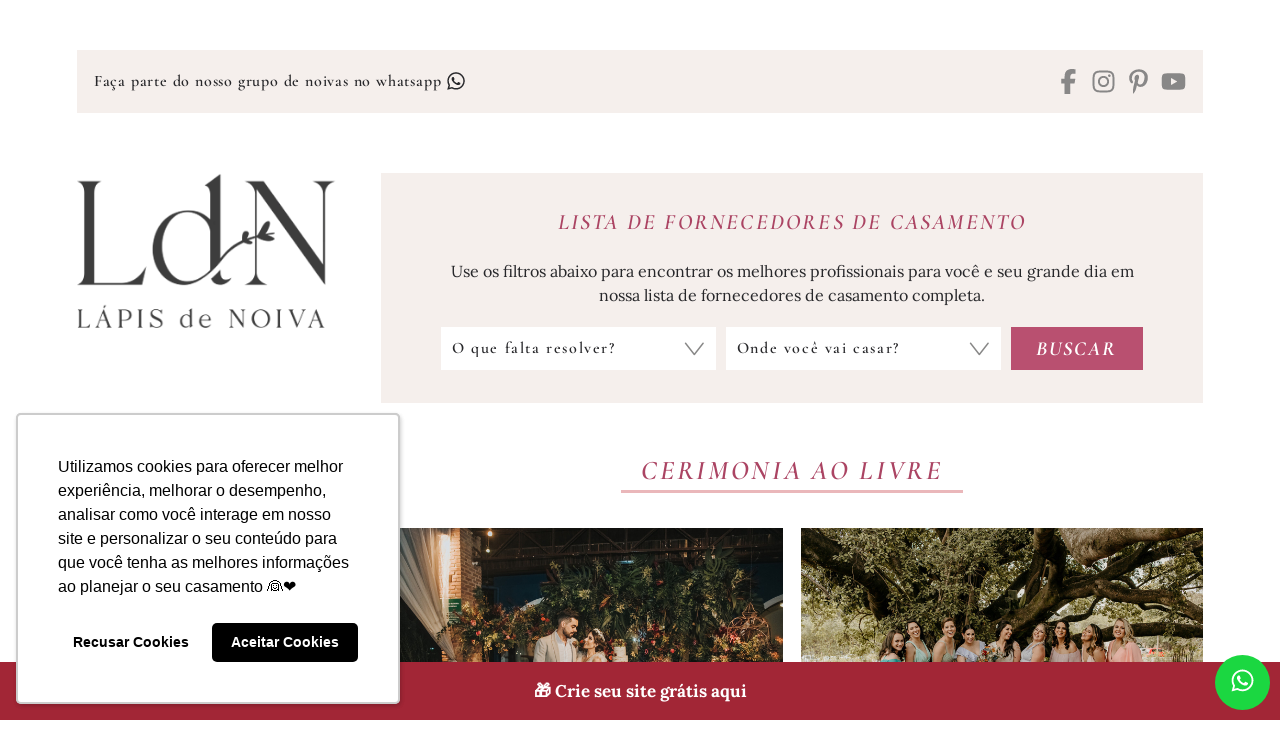

--- FILE ---
content_type: text/html; charset=UTF-8
request_url: https://lapisdenoiva.com/tag/cerimonia-ao-livre/
body_size: 28251
content:
<!DOCTYPE html>
<html lang="pt-BR">

<head>

	<meta charset="UTF-8" />
	<meta name="viewport" content="width=device-width, initial-scale=1" />
	<meta name='robots' content='index, follow, max-image-preview:large, max-snippet:-1, max-video-preview:-1' />

<!-- Google Tag Manager for WordPress by gtm4wp.com -->
<script data-cfasync="false" data-pagespeed-no-defer>
	var gtm4wp_datalayer_name = "dataLayer";
	var dataLayer = dataLayer || [];
</script>
<!-- End Google Tag Manager for WordPress by gtm4wp.com -->
	<!-- This site is optimized with the Yoast SEO Premium plugin v26.7 (Yoast SEO v26.7) - https://yoast.com/wordpress/plugins/seo/ -->
	<title>Inspiração de Casamento: cerimonia ao livre - Lápis de Noiva</title>
	<meta name="description" content="Encontre ideias e inspirações de casamento sobre cerimonia ao livre. Dicas, tendências e conteúdos para planejar um dia inesquecível." />
	<link rel="canonical" href="https://lapisdenoiva.com/tag/cerimonia-ao-livre/" />
	<meta property="og:locale" content="pt_BR" />
	<meta property="og:type" content="article" />
	<meta property="og:title" content="Inspiração de Casamento: cerimonia ao livre - Lápis de Noiva" />
	<meta property="og:description" content="Encontre ideias e inspirações de casamento sobre cerimonia ao livre. Dicas, tendências e conteúdos para planejar um dia inesquecível." />
	<meta property="og:url" content="https://lapisdenoiva.com/tag/cerimonia-ao-livre/" />
	<meta property="og:site_name" content="Lápis de Noiva" />
	<meta property="og:image" content="https://lapisdenoiva.com/wp-content/uploads/2023/01/logo-ldn.png" />
	<meta property="og:image:width" content="500" />
	<meta property="og:image:height" content="500" />
	<meta property="og:image:type" content="image/png" />
	<meta name="twitter:card" content="summary_large_image" />
	<meta name="twitter:site" content="@lapisdenoiva" />
	<script type="application/ld+json" class="yoast-schema-graph">{"@context":"https://schema.org","@graph":[{"@type":"CollectionPage","@id":"https://lapisdenoiva.com/tag/cerimonia-ao-livre/","url":"https://lapisdenoiva.com/tag/cerimonia-ao-livre/","name":"Inspiração de Casamento: cerimonia ao livre - Lápis de Noiva","isPartOf":{"@id":"https://lapisdenoiva.com/#website"},"primaryImageOfPage":{"@id":"https://lapisdenoiva.com/tag/cerimonia-ao-livre/#primaryimage"},"image":{"@id":"https://lapisdenoiva.com/tag/cerimonia-ao-livre/#primaryimage"},"thumbnailUrl":"https://lapisdenoiva.com/wp-content/uploads/2022/04/Casamento-Boho-35.jpg","description":"Encontre ideias e inspirações de casamento sobre cerimonia ao livre. Dicas, tendências e conteúdos para planejar um dia inesquecível.","breadcrumb":{"@id":"https://lapisdenoiva.com/tag/cerimonia-ao-livre/#breadcrumb"},"inLanguage":"pt-BR"},{"@type":"ImageObject","inLanguage":"pt-BR","@id":"https://lapisdenoiva.com/tag/cerimonia-ao-livre/#primaryimage","url":"https://lapisdenoiva.com/wp-content/uploads/2022/04/Casamento-Boho-35.jpg","contentUrl":"https://lapisdenoiva.com/wp-content/uploads/2022/04/Casamento-Boho-35.jpg","width":1250,"height":835},{"@type":"BreadcrumbList","@id":"https://lapisdenoiva.com/tag/cerimonia-ao-livre/#breadcrumb","itemListElement":[{"@type":"ListItem","position":1,"name":"Início","item":"https://lapisdenoiva.com/"},{"@type":"ListItem","position":2,"name":"cerimonia ao livre"}]},{"@type":"WebSite","@id":"https://lapisdenoiva.com/#website","url":"https://lapisdenoiva.com/","name":"Lápis de Noiva","description":"Blog de Casamento","publisher":{"@id":"https://lapisdenoiva.com/#organization"},"potentialAction":[{"@type":"SearchAction","target":{"@type":"EntryPoint","urlTemplate":"https://lapisdenoiva.com/?s={search_term_string}"},"query-input":{"@type":"PropertyValueSpecification","valueRequired":true,"valueName":"search_term_string"}}],"inLanguage":"pt-BR"},{"@type":"Organization","@id":"https://lapisdenoiva.com/#organization","name":"Lápis de Noiva","url":"https://lapisdenoiva.com/","logo":{"@type":"ImageObject","inLanguage":"pt-BR","@id":"https://lapisdenoiva.com/#/schema/logo/image/","url":"https://lapisdenoiva.com/wp-content/uploads/2023/01/logo-ldn.png","contentUrl":"https://lapisdenoiva.com/wp-content/uploads/2023/01/logo-ldn.png","width":500,"height":500,"caption":"Lápis de Noiva"},"image":{"@id":"https://lapisdenoiva.com/#/schema/logo/image/"},"sameAs":["https://pt-br.facebook.com/lapisdenoiva/","https://x.com/lapisdenoiva"]}]}</script>
	<!-- / Yoast SEO Premium plugin. -->


<link rel='dns-prefetch' href='//www.googletagmanager.com' />
<link rel='dns-prefetch' href='//cdnjs.cloudflare.com' />
<link rel='dns-prefetch' href='//fonts.gstatic.com' />
<link rel='dns-prefetch' href='//fonts.googleapis.com' />
<link rel="alternate" type="application/rss+xml" title="Feed para Lápis de Noiva &raquo;" href="https://lapisdenoiva.com/feed/" />
<link rel="alternate" type="application/rss+xml" title="Feed de tag para Lápis de Noiva &raquo; cerimonia ao livre" href="https://lapisdenoiva.com/tag/cerimonia-ao-livre/feed/" />
<link rel="alternate" type="application/rss+xml" title="Feed de Lápis de Noiva &raquo; Story" href="https://lapisdenoiva.com/web-stories/feed/">		<style>
			.lazyload,
			.lazyloading {
				max-width: 100%;
			}
		</style>
		<style id="ldn-fonts-css">@font-face { font-display: swap; font-family: Branch; font-weight: 400; font-style: normal; src: url("https://lapisdenoiva.com/wp-content/themes/ldn22/dist/fonts/branch-regular.woff2") format("woff2") }@font-face { font-display: swap; font-family: Lora; font-weight: 400; font-style: normal; src: url("https://lapisdenoiva.com/wp-content/themes/ldn22/dist/fonts/lora-v36-latin-regular.woff2") format("woff2") }@font-face { font-display: swap; font-family: Lora; font-weight: 400; font-style: italic; src: url("https://lapisdenoiva.com/wp-content/themes/ldn22/dist/fonts/lora-v36-latin-italic.woff2") format("woff2") }@font-face { font-display: swap; font-family: Lora; font-weight: 500; font-style: normal; src: url("https://lapisdenoiva.com/wp-content/themes/ldn22/dist/fonts/lora-v36-latin-500.woff2") format("woff2") }@font-face { font-display: swap; font-family: Lora; font-weight: 500; font-style: italic; src: url("https://lapisdenoiva.com/wp-content/themes/ldn22/dist/fonts/lora-v36-latin-500italic.woff2") format("woff2") }@font-face { font-display: swap; font-family: Lora; font-weight: 600; font-style: normal; src: url("https://lapisdenoiva.com/wp-content/themes/ldn22/dist/fonts/lora-v36-latin-600.woff2") format("woff2") }@font-face { font-display: swap; font-family: Lora; font-weight: 600; font-style: italic; src: url("https://lapisdenoiva.com/wp-content/themes/ldn22/dist/fonts/lora-v36-latin-600italic.woff2") format("woff2") }@font-face { font-display: swap; font-family: Lora; font-weight: 700; font-style: normal; src: url("https://lapisdenoiva.com/wp-content/themes/ldn22/dist/fonts/lora-v36-latin-700.woff2") format("woff2") }@font-face { font-display: swap; font-family: Lora; font-weight: 700; font-style: italic; src: url("https://lapisdenoiva.com/wp-content/themes/ldn22/dist/fonts/lora-v36-latin-700italic.woff2") format("woff2") }@font-face { font-display: swap; font-family: Cormorant Garamond; font-weight: 400; font-style: normal; src: url("https://lapisdenoiva.com/wp-content/themes/ldn22/dist/fonts/cormorant-garamond-v20-latin-regular.woff2") format("woff2") }@font-face { font-display: swap; font-family: Cormorant Garamond; font-weight: 400; font-style: italic; src: url("https://lapisdenoiva.com/wp-content/themes/ldn22/dist/fonts/cormorant-garamond-v20-latin-italic.woff2") format("woff2") }@font-face { font-display: swap; font-family: Cormorant Garamond; font-weight: 500; font-style: normal; src: url("https://lapisdenoiva.com/wp-content/themes/ldn22/dist/fonts/cormorant-garamond-v20-latin-500.woff2") format("woff2") }@font-face { font-display: swap; font-family: Cormorant Garamond; font-weight: 500; font-style: italic; src: url("https://lapisdenoiva.com/wp-content/themes/ldn22/dist/fonts/cormorant-garamond-v20-latin-500italic.woff2") format("woff2") }@font-face { font-display: swap; font-family: Cormorant Garamond; font-weight: 600; font-style: normal; src: url("https://lapisdenoiva.com/wp-content/themes/ldn22/dist/fonts/cormorant-garamond-v20-latin-600.woff2") format("woff2") }@font-face { font-display: swap; font-family: Cormorant Garamond; font-weight: 600; font-style: italic; src: url("https://lapisdenoiva.com/wp-content/themes/ldn22/dist/fonts/cormorant-garamond-v20-latin-600italic.woff2") format("woff2") }@font-face { font-display: swap; font-family: Cormorant Garamond; font-weight: 700; font-style: normal; src: url("https://lapisdenoiva.com/wp-content/themes/ldn22/dist/fonts/cormorant-garamond-v20-latin-700.woff2") format("woff2") }@font-face { font-display: swap; font-family: Cormorant Garamond; font-weight: 700; font-style: italic; src: url("https://lapisdenoiva.com/wp-content/themes/ldn22/dist/fonts/cormorant-garamond-v20-latin-700italic.woff2") format("woff2") }</style><style id="ldn-main-css">:root{--dld--font-body: "Lora", serif;--dld--font-title: "Cormorant Garamond", serif}/*! normalize.css v8.0.1 | MIT License | github.com/necolas/normalize.css */html{line-height:1.15;-webkit-text-size-adjust:100%}body{margin:0}main{display:block}h1{font-size:2em;margin:.67em 0}hr{box-sizing:content-box;height:0;overflow:visible}pre{font-family:monospace,monospace;font-size:1em}a{background-color:rgba(0,0,0,0)}abbr[title]{border-bottom:none;text-decoration:underline;-webkit-text-decoration:underline dotted;text-decoration:underline dotted}b,strong{font-weight:bolder}code,kbd,samp{font-family:monospace,monospace;font-size:1em}small{font-size:80%}sub,sup{font-size:75%;line-height:0;position:relative;vertical-align:baseline}sub{bottom:-0.25em}sup{top:-0.5em}img{border-style:none}button,input,optgroup,select,textarea{font-family:inherit;font-size:100%;line-height:1.15;margin:0}button,input{overflow:visible}button,select{text-transform:none}button,[type=button],[type=reset],[type=submit]{-webkit-appearance:button}button::-moz-focus-inner,[type=button]::-moz-focus-inner,[type=reset]::-moz-focus-inner,[type=submit]::-moz-focus-inner{border-style:none;padding:0}button:-moz-focusring,[type=button]:-moz-focusring,[type=reset]:-moz-focusring,[type=submit]:-moz-focusring{outline:1px dotted ButtonText}fieldset{padding:.35em .75em .625em}legend{box-sizing:border-box;color:inherit;display:table;max-width:100%;padding:0;white-space:normal}progress{vertical-align:baseline}textarea{overflow:auto}[type=checkbox],[type=radio]{box-sizing:border-box;padding:0}[type=number]::-webkit-inner-spin-button,[type=number]::-webkit-outer-spin-button{height:auto}[type=search]{-webkit-appearance:textfield;outline-offset:-2px}[type=search]::-webkit-search-decoration{-webkit-appearance:none}::-webkit-file-upload-button{-webkit-appearance:button;font:inherit}details{display:block}summary{display:list-item}template{display:none}[hidden]{display:none}.wrapper{max-width:1610px;margin:0 auto;padding:0 20px}.is-tablet,.is-tablet-desktop,.is-desktop{display:none}html{box-sizing:border-box}html,body{margin:0;padding:0}*,*::before,*::after{box-sizing:inherit}body{background-color:#fff;padding-top:98px;font-family:var(--dld--font-body);font-weight:normal;font-size:16px;line-height:1.5;letter-spacing:normal;color:#27272a}.font-title,.widget-title,.content-title,input,button,select,textarea,.dld-button{font-weight:600;font-family:var(--dld--font-title)}p{margin:0 0 20px}a{color:#27272a;text-decoration:none}cite,em,i{font-style:italic}b,strong{font-weight:700}h1,h2,h3,h4,h5,h6{margin:0;font-weight:700;line-height:1.3}li{padding:3px 0}ul,ol{margin:-3px 0;padding:0 0 0 20px}ul ul,ul ol,ol ul,ol ol{margin-bottom:0;padding-top:3px}ul ul>:last-child,ul ol>:last-child,ol ul>:last-child,ol ol>:last-child{padding-bottom:0}img{max-width:100%;height:auto;position:relative}a img{display:block}img,iframe{border:0}embed,iframe,object,video{max-width:100%;vertical-align:middle}.ldn-video-banner{width:100%;height:auto;display:block;-o-object-fit:cover;object-fit:cover}table{border-collapse:collapse;width:100%;margin:0}@media(min-width: 768px){.is-smartphone{display:none}.is-tablet,.is-tablet-desktop{display:block}}@media(min-width: 1176px){.wrapper{width:88%;padding:0}.is-mobile,.is-tablet{display:none}.is-desktop{display:block}a{transition:color .4s}body{padding-top:0}}.dld-imgs{background-image:url("https://lapisdenoiva.com/wp-content/themes/ldn22/lib/i/imgs.webp");display:inline-block}.dld-imgs.dld-ic-bars{background-position:0 0;width:21px;height:15px}.dld-imgs.dld-ic-close{background-position:-48px 0;width:16px;height:16px}.dld-imgs.dld-ic-search{background-position:-25px 0;width:20px;height:21px}.dld-imgs.dld-ic-plus{background-position:-67px 0;width:16px;height:16px}.dld-imgs.dld-ic-minus{background-position:-104px 0;width:16px;height:16px}.dld-imgs.dld-ic-share{background-position:-86px 0;width:16px;height:14px}.dld-arrows,.dld-slide .slick-prev,.dld-slide .slick-next,.dld-gallery .slick-prev,.dld-gallery .slick-next,.dld-ts-featposts .tns-controls button,.ts-featothers-wrap .tns-controls button,.custom-webstories .slider-area .tns-controls button,.custom-content-desktop .mob-posts .tns-controls button,.custom-content-desktop .mob-posts .loop .slick-prev::before,.custom-content-desktop .mob-posts .loop .slick-next::before{background-image:url("https://lapisdenoiva.com/wp-content/themes/ldn22/lib/i/arrows2.webp")}.dld-arrows{display:inline-block}.dld-arrows.dld-arrow-menu{background-position:0 0;width:19px;height:10px}.dld-arrows.dld-arrow-menu-active{background-position:-23px -1px;width:19px;height:10px}.dld-arrows.dld-nav-arrow-prev{background-position:-44px 0;width:13px;height:23px}.dld-arrows.dld-nav-arrow-next{background-position:-59px 0;width:13px;height:23px}.dld-arrows.dld-faq-right{background-position:-75px 0;width:8px;height:15px}.dld-arrows.dld-faq-down{background-position:-85px 0;width:14px;height:8px}.widget-title,.entry-title,.entry-subtitle,.page-title,.entry-content,.textwidget,.fornecedor-infos,.fornecedor-nome{word-wrap:break-word}.dld-unstyled{margin:0;padding:0;list-style:none}.dld-cvimg{background-size:cover;background-position:center;width:100%;display:block}.dld-radius-50,.dld-loading:after{border-radius:50%}.dld-loading{display:block;width:17px;height:17px;position:absolute;top:50%;left:50%;margin:-8.5px 0 0 -8.5px}.dld-loading:after{border:2px solid #b95070;border-color:#b95070 rgba(0,0,0,0) #b95070 rgba(0,0,0,0);width:17px;height:17px;display:block;margin:1px;content:" ";animation:dld-loading 1.2s linear infinite}@keyframes dld-loading{0%{transform:rotate(0deg)}100%{transform:rotate(360deg)}}.no-js .dld-loading{display:none}.dld-video-wrapper{height:0;position:relative;padding-bottom:56.25%;margin:0;overflow:hidden}.dld-video-wrapper iframe,.dld-video-wrapper object,.dld-video-wrapper embed,.dld-video-wrapper video{width:100%;height:100%;position:absolute;top:0;left:0;margin-bottom:0}form{margin:0;padding:0}form p{margin:0 0 10px}label,legend{font-weight:500}input,button,select,textarea{background-color:#f5efec;border:1px solid #f5efec;border-radius:0;width:100%;max-width:100%;height:43px;display:block;margin:0;padding:0 10px;font-weight:600;font-size:16px;letter-spacing:1.6px;line-height:1.3;color:#27272a}input:focus,button:focus,select:focus,textarea:focus{outline:0}input.error,button.error,select.error,textarea.error{border-color:#eab7ba}textarea{height:140px;padding:10px;resize:none}select{background-image:url("https://lapisdenoiva.com/wp-content/themes/ldn22/lib/i/select.png");background-position:right center;background-repeat:no-repeat;box-sizing:border-box;-webkit-appearance:none;-moz-appearance:none;appearance:none;padding-right:53px;cursor:pointer;outline:none;line-height:1.1}select::-ms-expand{display:none}input[type=file]{height:auto;padding:5px}input[type=checkbox],input[type=radio],input[type=number],input[type=date],input[type=time]{width:auto;max-width:auto}input[type=checkbox],input[type=radio]{background-color:#f5efec;border-color:#f5efec;display:inline-block;vertical-align:middle;padding:0}input[type=color]{width:50px;padding:0}input[type=submit],button{background-color:#b95070;border:0;width:auto;padding:0 20px;font-weight:700;font-style:italic;text-transform:uppercase;color:#fff;cursor:pointer}input[type=submit]:hover,input[type=submit]:focus,button:hover,button:focus{background-color:#b95070}input[type=submit]:disabled,input[type=submit][disabled],button:disabled,button[disabled]{background-color:#b95070;cursor:default}fieldset{border:1px solid #f5efec;padding:15px;margin:20px 0}fieldset legend{padding:0 5px}::-webkit-input-placeholder{color:#27272a}:-moz-placeholder{color:#27272a}::-moz-placeholder{color:#27272a;opacity:1}:-ms-input-placeholder{color:#27272a}:focus::-webkit-input-placeholder{opacity:.3}:focus:-moz-placeholder{opacity:.3}:focus::-moz-placeholder{opacity:.3}:focus:-ms-input-placeholder{opacity:.3}.search-form input[type=search],.search-form button{background-color:#f5efec;border-color:#f5efec;height:42px;float:left}.search-form input[type=search]{width:82%}.search-form button{width:18%;color:#b95070}.search-form button svg{width:25px;height:25px}.check-container{position:relative;padding-left:25px;cursor:pointer;-webkit-user-select:none;-moz-user-select:none;user-select:none}.check-container input{position:absolute;opacity:0;cursor:pointer;height:0;width:0}.check-container .check-mark{background-color:#f5efec;border:1px solid #f5efec;width:18px;height:18px;position:absolute;top:0;left:0}.check-container:hover input~.check-mark{background-color:#eab7ba}.check-container input:checked~.check-mark{background-color:#eab7ba}.check-container .check-mark:after{content:"";position:absolute;display:none}.check-container input:checked~.check-mark:after{display:block}.check-container .check-mark:after{width:5px;height:10px;border:solid #eab7ba;border-width:0 2px 2px 0;left:6px;top:2px;transform:rotate(45deg)}.dld-grid-masonry{position:relative}.dld-grid-masonry .dld-grid-sizer,.dld-grid-masonry .dld-grid-item{width:50%;float:left}.dld-slide{min-height:250px;position:relative}.dld-slide .dld-slide-items{min-height:250px;opacity:0;visibility:hidden}.dld-slide .slick-prev,.dld-slide .slick-next{background-color:rgba(0,0,0,0);border:none;width:22px;height:41px;display:block;margin-top:-20.5px;padding:0;position:absolute;top:50%;z-index:3;font-size:0;line-height:0;color:rgba(0,0,0,0);cursor:pointer}.dld-slide .slick-prev:hover,.dld-slide .slick-prev:focus,.dld-slide .slick-next:hover,.dld-slide .slick-next:focus{background-color:rgba(0,0,0,0);outline:none}.dld-slide .slick-prev{left:10px}.dld-slide .slick-next{right:10px}.no-js .dld-slide .dld-slide-items{opacity:1;visibility:visible}.site-header{background-color:#fff;width:100vw;position:fixed;top:0;left:0;z-index:20;margin:0;padding:62px 0 5px}body.admin-bar .site-header{top:46px}body.admin-bar .site-header.set-fix{top:0}.mobile-bar{position:relative;z-index:22}.font-logo{min-height:48px;display:flex;flex-wrap:nowrap;align-items:center;font-family:Branch, serif;font-size:27px;line-height:1;text-transform:uppercase}.font-logo span{text-transform:none}.font-logo a{color:#646363}.site-title{max-width:199px;margin:0 auto}.site-title img{width:100%;height:auto;display:block}.menu-toggle,.search-toggle{background:none;border:0;width:40px;height:48px;margin:0;padding:0;position:absolute;top:7px;color:#b95070}.menu-toggle:hover,.menu-toggle:focus,.search-toggle:hover,.search-toggle:focus{background:none}.menu-toggle svg,.search-toggle svg{width:25px;height:25px}.menu-toggle{left:0;text-align:left}.menu-toggle .close{display:none}.menu-toggle.toggled-on .dld-ic-bars{background-position:-48px 0;width:16px;height:16px}.menu-toggle.toggled-on .bar{display:none}.menu-toggle.toggled-on .close{display:block}.search-toggle{right:0;text-align:right}.header-mobile-image img,.header-mobile-image picture{border:0;width:100%;height:auto;display:block;margin:0;padding:0}.mobile-site-nav{background-color:#fff;width:100vw;max-width:470px;height:100%;overflow:auto;padding-top:180px;position:fixed;top:0;left:0;z-index:19;transform:translateY(-100%);transform-style:preserve-3d;transition:transform .7s cubic-bezier(0.77, 0, 0.175, 1)}.mobile-site-nav.toggled-on{transform:translateX(0) translateY(0) translateZ(0)}.mobile-site-nav .main-navigation{position:relative;z-index:21}@media(min-width: 350px){.site-header{padding-top:45px}}@media(min-width: 640px){body.admin-bar .site-header.set-fix{top:46px}}@media(min-width: 768px){.site-header{padding-top:55px}}@media(min-width: 783px){body.admin-bar .site-header{top:32px}body.admin-bar .site-header.set-fix{top:32px}}@media(min-width: 1176px){.site-header{width:100%;position:inherit;top:inherit;left:inherit;padding:50px 0}body.admin-bar .site-header,body.admin-bar .site-header.set-fix{top:inherit}}.main-navigation{padding:30px 0;font-size:21px;line-height:1.2;letter-spacing:4.2px;text-transform:uppercase}.main-navigation ul{margin:-8px 0;padding:0;list-style:none}.main-navigation li{padding:8px 0;position:relative}.main-navigation li a{display:block;padding:5px 0;color:#646363}.main-navigation li a i{margin-left:15px}.main-navigation li a.active,.main-navigation li a:hover{font-style:italic;color:#b95070}.main-navigation li a.active i,.main-navigation li a:hover i{background-position:-23px -1px}.main-navigation .sub-menu{display:none;padding:16px 0;text-transform:lowercase}.main-navigation .sub-menu li a{padding-left:20px}.no-js .main-navigation .sub-menu{display:block}@media(min-width: 1176px){.main-navigation{font-size:15px;letter-spacing:3px}}@media(min-width: 1650px){.main-navigation{font-size:21px;letter-spacing:4.2px}}.bar-top{background-color:#f5efec;width:100%;padding:10px;position:absolute;top:0;left:0;opacity:1;visibility:visible;transition:opacity .3s linear}.frase-top{display:none}.bar-top-nav{font-size:14px;line-height:1.2;letter-spacing:0.7px;text-align:center}.bar-top-nav .home-link img{width:auto;height:17px}.bar-top-nav ul{margin:0 -5px}.bar-top-nav li{width:auto;display:inline-block;vertical-align:middle;padding:0 5px}.bar-top-nav li svg{width:20px;height:20px;display:inline-block;vertical-align:middle;position:relative;top:-2px}.bar-fn-top{background-color:#fff;width:100%;padding:0 10px 10px;position:absolute;bottom:-15px;left:0;opacity:1;visibility:visible;transition:opacity .3s linear}.bar-fn-top a{display:block;padding:2px 0;color:#646363}.bar-fn-top,.bar-fn-top h1{font-weight:400;font-size:13px;line-height:1.2;letter-spacing:-0.5px;text-transform:uppercase;text-align:center;color:#646363}.extra-bartop-mobile{padding-bottom:30px}.extra-bartop-mobile .widget{margin-bottom:15px}@media(min-width: 768px){.bar-top{padding:10px 15px}.bar-top .social-links{width:30%;float:right;padding-top:3px;text-align:right}.bar-top .social-links ul{margin:0 -5px}.bar-top .social-links li{padding:0 5px}.bar-top .social-links li:after{display:none}.bar-top .social-links li a{color:#888787}.bar-top .social-links li a:hover,.bar-top .social-links li a:focus{color:#b2b1b1}.bar-top-nav{width:65%;float:left;font-size:16px;letter-spacing:0.8px;text-align:left}}@media(min-width: 1176px){.bar-top{background-color:#f5efec;padding:15px 17px;position:static;top:inherit;left:inherit;display:flex;flex-wrap:wrap;align-items:center;justify-content:space-between;gap:0 5px;text-align:center}.bar-top .frase-top{width:auto;display:block;font-weight:600;font-size:16px;line-height:1.2;letter-spacing:0.8px;text-align:center}.bar-top .social-links{width:auto;float:none;padding-top:3px;display:block;font-size:20px;text-align:right}.bar-top .social-links ul{margin:0 -5px}.bar-top .social-links li{padding:0 5px}.bar-top .social-links li:after{display:none}.bar-top .social-links li a{color:#888787}.bar-top .social-links li a:hover,.bar-top .social-links li a:focus{color:#b2b1b1}.bar-top::before,.bar-top::after{display:none !important}.bar-top-nav{width:auto;float:none;padding-top:2px;display:block;font-size:16px;line-height:1.2;letter-spacing:0.8px;text-align:left}.bar-top-nav .home-link{display:none}}@media(min-width: 1360px){.bar-top .bar-top-nav,.bar-top .social-links{width:37%}.bar-top .social-links{font-size:25px}}@media(min-width: 1650px){.bar-top-nav,.bar-top .frase-top{font-size:22px;letter-spacing:1.1px}}.mobile-search-box{clear:both;padding:20px 0 30px}.search-box{background-color:#fff;width:100vw;height:100vh;margin:0;padding:0;position:fixed;top:0;left:0;z-index:10007;display:flex;justify-content:center;align-items:center;transform:translateY(-100%);transform-style:preserve-3d;transition:transform .7s cubic-bezier(0.77, 0, 0.175, 1)}.search-box.active{transform:translateX(0) translateY(0) translateZ(0)}.search-box .search-position{width:100%;max-width:600px;display:block;padding:0 20px;position:relative}.search-box button{background:none;border:0;height:45px;margin:0;padding:0;text-align:center}.search-box .close-search{width:15%;float:left;color:#b95070}.search-box .close-search svg{width:25px;height:25px}.search-box .search-form{width:85%;float:right}.search-box .search-form input[type=search],.search-box .search-form button{height:45px;float:left;margin:0;padding:0}.search-box .search-form input[type=search]{background:none;border:1px solid #c7738c;border-width:0 0 1px;width:84%}.search-box .search-form button{width:16%;color:#b95070 !important}.search-box .search-form button svg{width:25px;height:25px}.site-content{clear:both}.site-content .wrapper{padding-left:0;padding-right:0}.sidebar.is-mobile .sidebar-w{max-width:454px;margin:0 auto}.sidebar.is-mobile .widget-area{padding-left:20px;padding-right:20px}@media(min-width: 1176px){.site-content{padding-top:10px}.site-content .wrapper{padding-left:0;padding-right:0}.header-area,.sidebar{width:25%;max-width:300px;float:left;clear:left}.content-area{width:72%;max-width:1250px;float:right}body.single-fornecedores .header-area.is-desktop{clear:inherit;float:left}body.single-fornecedores .header-area.is-desktop .site-logo{margin-bottom:0}body.single-fornecedores .content-area{width:100%;max-width:100%;float:none}body.page-template-blank .content-area{max-width:900px;float:none;margin-left:auto;margin-right:auto}.header-area{margin-bottom:25px}.site-logo,.site-logo img{box-sizing:border-box}.site-logo{margin-bottom:50px}.site-logo img{width:100%;height:auto;display:block;-o-object-fit:contain;object-fit:contain}}@media(min-width: 1280px){.header-area,.sidebar{width:23%;max-width:300px}.content-area{width:73%;max-width:73%}.archive-header .author .info{max-width:68%}}@media(min-width: 1360px){.header-area,.sidebar{width:21%}.content-area{width:76%;max-width:76%}}@media(min-width: 1500px){.header-area,.sidebar{width:20.7%}.content-area{width:77%;max-width:77%}}@media(min-width: 1650px){.wrapper,.site-content .wrapper{padding-left:0;padding-right:0}.header-area,.sidebar{width:21%;max-width:300px}.content-area{width:77%;max-width:1250px}}@media(min-width: 1700px){.content-area{width:77.5%}}.fornecedores-buscar{background-color:#f5efec;padding:15px;margin-bottom:32px}.fornecedores-buscar h2{margin:0 0 15px;font-style:italic;font-size:19px;line-height:1.1;letter-spacing:1px;text-transform:uppercase;text-align:center;color:#ab4463}.fornecedores-buscar .filter-title{font-size:22px;letter-spacing:2.2px;text-transform:uppercase;text-align:center;color:#ab4463;margin-bottom:20px;font-style:italic}.fornecedores-buscar form p{margin-bottom:14px}.fornecedores-buscar form p.dld-field-submit{margin-bottom:0}.fornecedores-buscar form select{background-color:#fff;border-color:#fff}.fornecedores-buscar form select .estado{font-weight:700}.fornecedores-buscar form input[type=submit]{width:100%}body.single-fornecedores .fornecedores-buscar{margin-bottom:40px}@media(max-width: 1175px){body.archive .fornecedores-buscar{background-color:rgba(0,0,0,0);padding:0;margin-bottom:40px}body.archive .fornecedores-buscar .fn-wrap-it{display:none}}@media(min-width: 768px){.fornecedores-buscar{padding:30px 20px}.fornecedores-buscar h2{margin-bottom:20px;font-size:28px;line-height:1.1;letter-spacing:2.8px}.fornecedores-buscar form{margin:0 -5px}.fornecedores-buscar form p{width:40%;float:left;margin:0;padding:0 5px}.fornecedores-buscar form p.dld-field-submit{width:20%}.fornecedores-buscar form input[type=submit]{font-size:18px;letter-spacing:1.8px}}@media(min-width: 1176px){.fornecedores-buscar{padding:33px 30px;margin-bottom:52px;position:relative;display:flex;flex-wrap:wrap;align-items:center;justify-content:center}.fornecedores-buscar .fn-wrap-it{width:100%;padding:0 30px;display:block}.fornecedores-buscar h2{font-size:22px;letter-spacing:2.2px}.fornecedores-buscar form{margin:0 -5px}.fornecedores-buscar form p{padding:0 5px}.fornecedores-buscar form input[type=submit]{font-size:20px;letter-spacing:2px}}@media(min-width: 1360px){.fornecedores-buscar form p{width:42.5%}.fornecedores-buscar form p.dld-field-submit{width:15%}}@media(min-width: 1400px){.fornecedores-buscar{padding:44px 75px}.fornecedores-buscar .fn-wrap-it{padding:0 75px}.fornecedores-buscar form{margin:0 -10px}.fornecedores-buscar form p{width:40%;padding:0 10px}.fornecedores-buscar form p.dld-field-submit{width:20%}}@media(min-width: 1600px){.fornecedores-buscar form p{width:42.5%}.fornecedores-buscar form p.dld-field-submit{width:15%}}@media(min-width: 1650px){.fornecedores-buscar{padding:44px 75px}.fornecedores-buscar h2{font-size:28px;letter-spacing:2.8px}}.social-links{font-size:25px;line-height:1;text-align:center}.social-links ul{margin:0 -10px;padding:0;list-style:none}.social-links li{padding:0 10px;display:inline-block;position:relative}.social-links li svg{width:25px;height:25px}.social-links li:after{background-color:#c6c6c6;border-radius:50%;width:3px;height:3px;content:"";position:absolute;top:50%;right:-3px;margin-top:-1.5px}.social-links li:last-child:after{display:none}.social-links li a{display:block;padding:1px 0;color:rgba(39,39,42,.5)}.social-links li a:hover,.social-links li a:focus{color:#27272a}.dld_social_widget .social-links ul{margin:0 -20px}.dld_social_widget .social-links li{padding:0 20px}@media(min-width: 1650px){.dld_social_widget .widget-title{font-size:22px;letter-spacing:2.2px}}.widget{margin:0 0 55px}.widget-title,.content-title{margin:0 0 15px;font-style:italic;font-size:20px;line-height:1.2;letter-spacing:2px;text-transform:uppercase;text-align:center}.widget-title span,.content-title span{border-bottom:3px solid #f5efec;min-width:238px;display:inline-block;padding:0 15px 5px}.widget-title,.widget-title a,.content-title,.content-title a{color:#ab4463}.content-title{margin-bottom:20px}.sidebar.is-desktop{padding-bottom:25px}.sidebar.is-desktop .widget-title span{display:block}.sidebar.side-area-0{margin-bottom:30px}.sidebar.is-mobile{padding-bottom:30px}body.single .sidebar.is-mobile #ldn_w_friends-4{display:none}.custom-webstories-title{font-size:18px !important;letter-spacing:2.2px;color:#ab4463;text-align:center;font-style:italic;line-height:1.2;text-transform:uppercase;font-weight:600;font-family:Cormorant Garamond,serif}@media(min-width: 520px){.widget-title,.content-title{font-size:22px;letter-spacing:2.2px}}@media(min-width: 768px){.content-title{font-size:36px;letter-spacing:3.6px}.content-title span{padding:0 15px 5px}}@media(min-width: 1176px){.widget-title{font-size:19px;letter-spacing:1.9px}.dld_social_widget .widget-title{font-size:18px;letter-spacing:1.8px}.content-title{margin-bottom:37px;font-size:27px;letter-spacing:2.7px}}@media(min-width: 1650px){.widget-title{font-size:22px;letter-spacing:2.2px}.content-title{font-size:36px;letter-spacing:3.6px}}.widget_search .widget-title{display:none}.widget_search .search-form input[type=search],.widget_search .search-form button{height:40px;margin:0}.widget_search .search-form button i{position:relative;top:2px}</style><style id='wp-img-auto-sizes-contain-inline-css'>
img:is([sizes=auto i],[sizes^="auto," i]){contain-intrinsic-size:3000px 1500px}
/*# sourceURL=wp-img-auto-sizes-contain-inline-css */
</style>
<script src="https://lapisdenoiva.com/wp-includes/js/jquery/jquery.min.js?x12765&amp;ver=3.7.1" id="jquery-core-js"></script>

<!-- Snippet da etiqueta do Google (gtag.js) adicionado pelo Site Kit -->
<!-- Snippet do Google Análises adicionado pelo Site Kit -->
<script src="https://www.googletagmanager.com/gtag/js?id=G-RE33E1VZNQ" id="google_gtagjs-js" async></script>
<script id="google_gtagjs-js-after">
window.dataLayer = window.dataLayer || [];function gtag(){dataLayer.push(arguments);}
gtag("set","linker",{"domains":["lapisdenoiva.com"]});
gtag("js", new Date());
gtag("set", "developer_id.dZTNiMT", true);
gtag("config", "G-RE33E1VZNQ");
//# sourceURL=google_gtagjs-js-after
</script>
<meta name="generator" content="Site Kit by Google 1.170.0" />
<!-- Google Tag Manager for WordPress by gtm4wp.com -->
<!-- GTM Container placement set to automatic -->
<script data-cfasync="false" data-pagespeed-no-defer>
	var dataLayer_content = {"pagePostType":"post","pagePostType2":"tag-post"};
	dataLayer.push( dataLayer_content );
</script>
<script data-cfasync="false" data-pagespeed-no-defer>
(function(w,d,s,l,i){w[l]=w[l]||[];w[l].push({'gtm.start':
new Date().getTime(),event:'gtm.js'});var f=d.getElementsByTagName(s)[0],
j=d.createElement(s),dl=l!='dataLayer'?'&l='+l:'';j.async=true;j.src=
'//www.googletagmanager.com/gtm.js?id='+i+dl;f.parentNode.insertBefore(j,f);
})(window,document,'script','dataLayer','GTM-PVFHGK5');
</script>
<!-- End Google Tag Manager for WordPress by gtm4wp.com -->		<script>
			document.documentElement.className = document.documentElement.className.replace('no-js', 'js');
		</script>
				<style>
			.no-js img.lazyload {
				display: none;
			}

			figure.wp-block-image img.lazyloading {
				min-width: 150px;
			}

			.lazyload,
			.lazyloading {
				--smush-placeholder-width: 100px;
				--smush-placeholder-aspect-ratio: 1/1;
				width: var(--smush-image-width, var(--smush-placeholder-width)) !important;
				aspect-ratio: var(--smush-image-aspect-ratio, var(--smush-placeholder-aspect-ratio)) !important;
			}

						.lazyload, .lazyloading {
				opacity: 0;
			}

			.lazyloaded {
				opacity: 1;
				transition: opacity 400ms;
				transition-delay: 0ms;
			}

					</style>
		<meta name="google-site-verification" content="_DpbQgFEh2pZHoGIkNyyuNzCx6M6PqeE2j9H3PAjZ0w"><!-- Não existe versão amphtml disponível para essa URL. --><link rel="icon" href="https://lapisdenoiva.com/wp-content/uploads/2024/12/cropped-cropped-Design-sem-nome-1-32x32.webp?x12765" sizes="32x32" />
<link rel="icon" href="https://lapisdenoiva.com/wp-content/uploads/2024/12/cropped-cropped-Design-sem-nome-1-192x192.webp?x12765" sizes="192x192" />
<link rel="apple-touch-icon" href="https://lapisdenoiva.com/wp-content/uploads/2024/12/cropped-cropped-Design-sem-nome-1-180x180.webp?x12765" />
<meta name="msapplication-TileImage" content="https://lapisdenoiva.com/wp-content/uploads/2024/12/cropped-cropped-Design-sem-nome-1-270x270.webp" />
<style> img:is([sizes="auto" i], [sizes^="auto," i]) { contain-intrinsic-size: 1920px 1080px; } img { opacity: 0; transition: opacity 0.3s ease-in-out; } img[src] { opacity: 1; } @font-face { font-family: 'Droid Serif'; font-display: swap;} @font-face { font-family: 'Roboto'; font-display: swap;}</style><script>!function(e){"function"==typeof define&&define.amd?define(e):e()}((function(){var e,t=["scroll","wheel","touchstart","touchmove","touchenter","touchend","touchleave","mouseout","mouseleave","mouseup","mousedown","mousemove","mouseenter","mousewheel","mouseover"];if(function(){var e=!1;try{var t=Object.defineProperty({},"passive",{get:function(){e=!0}});window.addEventListener("test",null,t),window.removeEventListener("test",null,t)}catch(e){}return e}()){var n=EventTarget.prototype.addEventListener;e=n,EventTarget.prototype.addEventListener=function(n,o,r){var i,s="object"==typeof r&&null!==r,u=s?r.capture:r;(r=s?function(e){var t=Object.getOwnPropertyDescriptor(e,"passive");return t&&!0!==t.writable&&void 0===t.set?Object.assign({},e):e}(r):{}).passive=void 0!==(i=r.passive)?i:-1!==t.indexOf(n)&&!0,r.capture=void 0!==u&&u,e.call(this,n,o,r)},EventTarget.prototype.addEventListener._original=e}}));</script><script>(()=>{var e={1225:()=>{!function(){var e,t,n=1176;function r(){var e=window.innerWidth;Object.assign(window.dldn,{width:e,isSmartphone:e<768,isTablet:e>=768&&e<n,isMobile:e<n,isDesktop:e>=n,isTabletOrDesktop:e>=768})}window.dldn={},r(),window.addEventListener("resize",(e=r,function(){clearTimeout(t),t=setTimeout(e,150)}))}(),window.dldGetimg=function(){return["webp","gif","jpg","jpeg","png","bmp"].flatMap(function(e){return['a:has(img)[href$=".'.concat(e,'"]'),'a:has(img)[href$=".'.concat(e.toUpperCase(),'"]')]}).join(",")}}},t={};function n(r){var i=t[r];if(void 0!==i)return i.exports;var o=t[r]={exports:{}};return e[r](o,o.exports,n),o.exports}n.n=e=>{var t=e&&e.__esModule?()=>e.default:()=>e;return n.d(t,{a:t}),t},n.d=(e,t)=>{for(var r in t)n.o(t,r)&&!n.o(e,r)&&Object.defineProperty(e,r,{enumerable:!0,get:t[r]})},n.o=(e,t)=>Object.prototype.hasOwnProperty.call(e,t),(()=>{"use strict";n(1225)})()})();</script><meta name="theme-color" content="#ffffff" /><meta name="msapplication-navbutton-color" content="#ffffff" /><meta property="fb:app_id" content="1963901230511639" /><meta name="p:domain_verify" content="d4635a3f1329fbc5cb162d99dfdb62f2" /><meta name="google-site-verification" content="zUGMMywuFweeGXeZ30mGrfERIunDjhS34mCscMtuSKw" /><meta name="google-site-verification" content="UlVwzIIsXkNz6eprVVSCNt8EcrgvOUCt9j9IWVX9iM4" /><!-- Developed by Difluir - https://difluir.com/ -->
<style id='global-styles-inline-css'>
:root{--wp--preset--aspect-ratio--square: 1;--wp--preset--aspect-ratio--4-3: 4/3;--wp--preset--aspect-ratio--3-4: 3/4;--wp--preset--aspect-ratio--3-2: 3/2;--wp--preset--aspect-ratio--2-3: 2/3;--wp--preset--aspect-ratio--16-9: 16/9;--wp--preset--aspect-ratio--9-16: 9/16;--wp--preset--color--black: #000000;--wp--preset--color--cyan-bluish-gray: #abb8c3;--wp--preset--color--white: #ffffff;--wp--preset--color--pale-pink: #f78da7;--wp--preset--color--vivid-red: #cf2e2e;--wp--preset--color--luminous-vivid-orange: #ff6900;--wp--preset--color--luminous-vivid-amber: #fcb900;--wp--preset--color--light-green-cyan: #7bdcb5;--wp--preset--color--vivid-green-cyan: #00d084;--wp--preset--color--pale-cyan-blue: #8ed1fc;--wp--preset--color--vivid-cyan-blue: #0693e3;--wp--preset--color--vivid-purple: #9b51e0;--wp--preset--gradient--vivid-cyan-blue-to-vivid-purple: linear-gradient(135deg,rgb(6,147,227) 0%,rgb(155,81,224) 100%);--wp--preset--gradient--light-green-cyan-to-vivid-green-cyan: linear-gradient(135deg,rgb(122,220,180) 0%,rgb(0,208,130) 100%);--wp--preset--gradient--luminous-vivid-amber-to-luminous-vivid-orange: linear-gradient(135deg,rgb(252,185,0) 0%,rgb(255,105,0) 100%);--wp--preset--gradient--luminous-vivid-orange-to-vivid-red: linear-gradient(135deg,rgb(255,105,0) 0%,rgb(207,46,46) 100%);--wp--preset--gradient--very-light-gray-to-cyan-bluish-gray: linear-gradient(135deg,rgb(238,238,238) 0%,rgb(169,184,195) 100%);--wp--preset--gradient--cool-to-warm-spectrum: linear-gradient(135deg,rgb(74,234,220) 0%,rgb(151,120,209) 20%,rgb(207,42,186) 40%,rgb(238,44,130) 60%,rgb(251,105,98) 80%,rgb(254,248,76) 100%);--wp--preset--gradient--blush-light-purple: linear-gradient(135deg,rgb(255,206,236) 0%,rgb(152,150,240) 100%);--wp--preset--gradient--blush-bordeaux: linear-gradient(135deg,rgb(254,205,165) 0%,rgb(254,45,45) 50%,rgb(107,0,62) 100%);--wp--preset--gradient--luminous-dusk: linear-gradient(135deg,rgb(255,203,112) 0%,rgb(199,81,192) 50%,rgb(65,88,208) 100%);--wp--preset--gradient--pale-ocean: linear-gradient(135deg,rgb(255,245,203) 0%,rgb(182,227,212) 50%,rgb(51,167,181) 100%);--wp--preset--gradient--electric-grass: linear-gradient(135deg,rgb(202,248,128) 0%,rgb(113,206,126) 100%);--wp--preset--gradient--midnight: linear-gradient(135deg,rgb(2,3,129) 0%,rgb(40,116,252) 100%);--wp--preset--font-size--small: 16px;--wp--preset--font-size--medium: 20px;--wp--preset--font-size--large: 25px;--wp--preset--font-size--x-large: 42px;--wp--preset--font-size--tiny: 14px;--wp--preset--font-size--normal: 18px;--wp--preset--font-size--huge: 28px;--wp--preset--spacing--20: 0.44rem;--wp--preset--spacing--30: 0.67rem;--wp--preset--spacing--40: 1rem;--wp--preset--spacing--50: 1.5rem;--wp--preset--spacing--60: 2.25rem;--wp--preset--spacing--70: 3.38rem;--wp--preset--spacing--80: 5.06rem;--wp--preset--shadow--natural: 6px 6px 9px rgba(0, 0, 0, 0.2);--wp--preset--shadow--deep: 12px 12px 50px rgba(0, 0, 0, 0.4);--wp--preset--shadow--sharp: 6px 6px 0px rgba(0, 0, 0, 0.2);--wp--preset--shadow--outlined: 6px 6px 0px -3px rgb(255, 255, 255), 6px 6px rgb(0, 0, 0);--wp--preset--shadow--crisp: 6px 6px 0px rgb(0, 0, 0);}:where(.is-layout-flex){gap: 0.5em;}:where(.is-layout-grid){gap: 0.5em;}body .is-layout-flex{display: flex;}.is-layout-flex{flex-wrap: wrap;align-items: center;}.is-layout-flex > :is(*, div){margin: 0;}body .is-layout-grid{display: grid;}.is-layout-grid > :is(*, div){margin: 0;}:where(.wp-block-columns.is-layout-flex){gap: 2em;}:where(.wp-block-columns.is-layout-grid){gap: 2em;}:where(.wp-block-post-template.is-layout-flex){gap: 1.25em;}:where(.wp-block-post-template.is-layout-grid){gap: 1.25em;}.has-black-color{color: var(--wp--preset--color--black) !important;}.has-cyan-bluish-gray-color{color: var(--wp--preset--color--cyan-bluish-gray) !important;}.has-white-color{color: var(--wp--preset--color--white) !important;}.has-pale-pink-color{color: var(--wp--preset--color--pale-pink) !important;}.has-vivid-red-color{color: var(--wp--preset--color--vivid-red) !important;}.has-luminous-vivid-orange-color{color: var(--wp--preset--color--luminous-vivid-orange) !important;}.has-luminous-vivid-amber-color{color: var(--wp--preset--color--luminous-vivid-amber) !important;}.has-light-green-cyan-color{color: var(--wp--preset--color--light-green-cyan) !important;}.has-vivid-green-cyan-color{color: var(--wp--preset--color--vivid-green-cyan) !important;}.has-pale-cyan-blue-color{color: var(--wp--preset--color--pale-cyan-blue) !important;}.has-vivid-cyan-blue-color{color: var(--wp--preset--color--vivid-cyan-blue) !important;}.has-vivid-purple-color{color: var(--wp--preset--color--vivid-purple) !important;}.has-black-background-color{background-color: var(--wp--preset--color--black) !important;}.has-cyan-bluish-gray-background-color{background-color: var(--wp--preset--color--cyan-bluish-gray) !important;}.has-white-background-color{background-color: var(--wp--preset--color--white) !important;}.has-pale-pink-background-color{background-color: var(--wp--preset--color--pale-pink) !important;}.has-vivid-red-background-color{background-color: var(--wp--preset--color--vivid-red) !important;}.has-luminous-vivid-orange-background-color{background-color: var(--wp--preset--color--luminous-vivid-orange) !important;}.has-luminous-vivid-amber-background-color{background-color: var(--wp--preset--color--luminous-vivid-amber) !important;}.has-light-green-cyan-background-color{background-color: var(--wp--preset--color--light-green-cyan) !important;}.has-vivid-green-cyan-background-color{background-color: var(--wp--preset--color--vivid-green-cyan) !important;}.has-pale-cyan-blue-background-color{background-color: var(--wp--preset--color--pale-cyan-blue) !important;}.has-vivid-cyan-blue-background-color{background-color: var(--wp--preset--color--vivid-cyan-blue) !important;}.has-vivid-purple-background-color{background-color: var(--wp--preset--color--vivid-purple) !important;}.has-black-border-color{border-color: var(--wp--preset--color--black) !important;}.has-cyan-bluish-gray-border-color{border-color: var(--wp--preset--color--cyan-bluish-gray) !important;}.has-white-border-color{border-color: var(--wp--preset--color--white) !important;}.has-pale-pink-border-color{border-color: var(--wp--preset--color--pale-pink) !important;}.has-vivid-red-border-color{border-color: var(--wp--preset--color--vivid-red) !important;}.has-luminous-vivid-orange-border-color{border-color: var(--wp--preset--color--luminous-vivid-orange) !important;}.has-luminous-vivid-amber-border-color{border-color: var(--wp--preset--color--luminous-vivid-amber) !important;}.has-light-green-cyan-border-color{border-color: var(--wp--preset--color--light-green-cyan) !important;}.has-vivid-green-cyan-border-color{border-color: var(--wp--preset--color--vivid-green-cyan) !important;}.has-pale-cyan-blue-border-color{border-color: var(--wp--preset--color--pale-cyan-blue) !important;}.has-vivid-cyan-blue-border-color{border-color: var(--wp--preset--color--vivid-cyan-blue) !important;}.has-vivid-purple-border-color{border-color: var(--wp--preset--color--vivid-purple) !important;}.has-vivid-cyan-blue-to-vivid-purple-gradient-background{background: var(--wp--preset--gradient--vivid-cyan-blue-to-vivid-purple) !important;}.has-light-green-cyan-to-vivid-green-cyan-gradient-background{background: var(--wp--preset--gradient--light-green-cyan-to-vivid-green-cyan) !important;}.has-luminous-vivid-amber-to-luminous-vivid-orange-gradient-background{background: var(--wp--preset--gradient--luminous-vivid-amber-to-luminous-vivid-orange) !important;}.has-luminous-vivid-orange-to-vivid-red-gradient-background{background: var(--wp--preset--gradient--luminous-vivid-orange-to-vivid-red) !important;}.has-very-light-gray-to-cyan-bluish-gray-gradient-background{background: var(--wp--preset--gradient--very-light-gray-to-cyan-bluish-gray) !important;}.has-cool-to-warm-spectrum-gradient-background{background: var(--wp--preset--gradient--cool-to-warm-spectrum) !important;}.has-blush-light-purple-gradient-background{background: var(--wp--preset--gradient--blush-light-purple) !important;}.has-blush-bordeaux-gradient-background{background: var(--wp--preset--gradient--blush-bordeaux) !important;}.has-luminous-dusk-gradient-background{background: var(--wp--preset--gradient--luminous-dusk) !important;}.has-pale-ocean-gradient-background{background: var(--wp--preset--gradient--pale-ocean) !important;}.has-electric-grass-gradient-background{background: var(--wp--preset--gradient--electric-grass) !important;}.has-midnight-gradient-background{background: var(--wp--preset--gradient--midnight) !important;}.has-small-font-size{font-size: var(--wp--preset--font-size--small) !important;}.has-medium-font-size{font-size: var(--wp--preset--font-size--medium) !important;}.has-large-font-size{font-size: var(--wp--preset--font-size--large) !important;}.has-x-large-font-size{font-size: var(--wp--preset--font-size--x-large) !important;}
/*# sourceURL=global-styles-inline-css */
</style>
<link rel='stylesheet' id='ldn-pages-style-css' href='https://lapisdenoiva.com/wp-content/themes/ldn22/dist/css/pages.min.css?x12765&amp;ver=3.6.9' media='all' />
<link rel='stylesheet' id='ldn-extra-style-css' href='https://lapisdenoiva.com/wp-content/themes/ldn22/dist/css/extra.min.css?x12765&amp;ver=3.6.9' media='all' />
</head>

<body class="archive tag tag-cerimonia-ao-livre tag-51241 wp-embed-responsive wp-theme-ldn22 no-js hfeed">
	<noscript>
		<p>Você precisa ativar JavaScript para que essa página funcione corretamente.</p>
	</noscript>
	
<!-- GTM Container placement set to automatic -->
<!-- Google Tag Manager (noscript) -->
				<noscript><iframe data-src="https://www.googletagmanager.com/ns.html?id=GTM-PVFHGK5" height="0" width="0" style="display:none;visibility:hidden" aria-hidden="true" src="[data-uri]" class="lazyload" data-load-mode="1"></iframe></noscript>
<!-- End Google Tag Manager (noscript) -->	
	<div id="page" class="site">

		<header id="header" class="site-header" role="banner">
			<div class="wrapper dld-clear">
    <div class="mobile-bar dld-clear is-mobile"><button class="menu-toggle"><svg aria-hidden="true" width="25px" height="25px" xmlns="http://www.w3.org/2000/svg" class="bar" fill="none" viewBox="0 0 24 24" stroke-width="1.5" stroke="currentColor"><path stroke-linecap="round" stroke-linejoin="round" d="M3.75 6.75h16.5M3.75 12h16.5m-16.5 5.25h16.5" /></svg><svg aria-hidden="true" width="25px" xmlns="http://www.w3.org/2000/svg" class="close" fill="none" viewBox="0 0 24 24" stroke-width="1.5" stroke="currentColor"><path stroke-linecap="round" stroke-linejoin="round" d="M6 18 18 6M6 6l12 12" /></svg><span class="screen-reader-text">Menu</span></button><div class="site-title font-logo"><a href="https://lapisdenoiva.com/" rel="home">Lápis <span>de</span> Noiva</a></div><p class="site-description screen-reader-text">Blog de Casamento</p><button class="search-toggle"><svg aria-hidden="true" width="25px" height="25px" xmlns="http://www.w3.org/2000/svg" fill="none" viewBox="0 0 24 24" stroke-width="1.5" stroke="currentColor"><path stroke-linecap="round" stroke-linejoin="round" d="m21 21-5.197-5.197m0 0A7.5 7.5 0 1 0 5.196 5.196a7.5 7.5 0 0 0 10.607 10.607Z" /></svg><span class="screen-reader-text">Fazer uma busca</span></button></div><div class="bar-top dld-clear"><nav class="bar-top-nav font-title" role="navigation"><ul class="dld-unstyled"><li class="home-link"><a href="https://lapisdenoiva.com/"><picture><source srcset="https://lapisdenoiva.com/wp-content/themes/ldn22/lib/i/ldn-icon.webp" media="(max-width: 1175px)" type="image/webp"><img src="[data-uri]" width="39" height="17" alt="Lápis de Noiva" class="nolazyload" fetchpriority="high" loading="eager"></picture></a></li><li><a href="https://amo.lapisdenoiva.com/grupodenoivas?utm_source=blog&#038;utm_medium=rodape" target="_blank" rel="noopener">Faça parte do nosso grupo de noivas no whatsapp <svg aria-hidden="true" width="20px" height="20px" xmlns="http://www.w3.org/2000/svg" viewBox="0 0 448 512" fill="currentColor"><!--!Font Awesome Free 6.7.2 by @fontawesome - https://fontawesome.com License - https://fontawesome.com/license/free Copyright 2025 Fonticons, Inc.--><path d="M380.9 97.1C339 55.1 283.2 32 223.9 32c-122.4 0-222 99.6-222 222 0 39.1 10.2 77.3 29.6 111L0 480l117.7-30.9c32.4 17.7 68.9 27 106.1 27h.1c122.3 0 224.1-99.6 224.1-222 0-59.3-25.2-115-67.1-157zm-157 341.6c-33.2 0-65.7-8.9-94-25.7l-6.7-4-69.8 18.3L72 359.2l-4.4-7c-18.5-29.4-28.2-63.3-28.2-98.2 0-101.7 82.8-184.5 184.6-184.5 49.3 0 95.6 19.2 130.4 54.1 34.8 34.9 56.2 81.2 56.1 130.5 0 101.8-84.9 184.6-186.6 184.6zm101.2-138.2c-5.5-2.8-32.8-16.2-37.9-18-5.1-1.9-8.8-2.8-12.5 2.8-3.7 5.6-14.3 18-17.6 21.8-3.2 3.7-6.5 4.2-12 1.4-32.6-16.3-54-29.1-75.5-66-5.7-9.8 5.7-9.1 16.3-30.3 1.8-3.7 .9-6.9-.5-9.7-1.4-2.8-12.5-30.1-17.1-41.2-4.5-10.8-9.1-9.3-12.5-9.5-3.2-.2-6.9-.2-10.6-.2-3.7 0-9.7 1.4-14.8 6.9-5.1 5.6-19.4 19-19.4 46.3 0 27.3 19.9 53.7 22.6 57.4 2.8 3.7 39.1 59.7 94.8 83.8 35.2 15.2 49 16.5 66.6 13.9 10.7-1.6 32.8-13.4 37.4-26.4 4.6-13 4.6-24.1 3.2-26.4-1.3-2.5-5-3.9-10.5-6.6z"/></svg></a></li></ul></nav><nav class="social-links is-tablet-desktop" role="navigation" aria-label="Redes sociais"><ul class="dld-unstyled"><li><a href="https://www.facebook.com/lapisdenoiva" target="_blank" rel="noopener noreferrer"><svg aria-hidden="true" width="20px" height="20px" xmlns="http://www.w3.org/2000/svg" viewBox="0 0 320 512" fill="currentColor"><path d="M80 299.3V512H196V299.3h86.5l18-97.8H196V166.9c0-51.7 20.3-71.5 72.7-71.5c16.3 0 29.4 .4 37 1.2V7.9C291.4 4 256.4 0 236.2 0C129.3 0 80 50.5 80 159.4v42.1H14v97.8H80z"/></svg><span class="screen-reader-text">facebook</span></a></li><li><a href="https://instagram.com/lapisdenoiva" target="_blank" rel="noopener noreferrer"><svg aria-hidden="true" width="20px" height="20px" xmlns="http://www.w3.org/2000/svg" viewBox="0 0 448 512" fill="currentColor"><path d="M224.1 141c-63.6 0-114.9 51.3-114.9 114.9s51.3 114.9 114.9 114.9S339 319.5 339 255.9 287.7 141 224.1 141zm0 189.6c-41.1 0-74.7-33.5-74.7-74.7s33.5-74.7 74.7-74.7 74.7 33.5 74.7 74.7-33.6 74.7-74.7 74.7zm146.4-194.3c0 14.9-12 26.8-26.8 26.8-14.9 0-26.8-12-26.8-26.8s12-26.8 26.8-26.8 26.8 12 26.8 26.8zm76.1 27.2c-1.7-35.9-9.9-67.7-36.2-93.9-26.2-26.2-58-34.4-93.9-36.2-37-2.1-147.9-2.1-184.9 0-35.8 1.7-67.6 9.9-93.9 36.1s-34.4 58-36.2 93.9c-2.1 37-2.1 147.9 0 184.9 1.7 35.9 9.9 67.7 36.2 93.9s58 34.4 93.9 36.2c37 2.1 147.9 2.1 184.9 0 35.9-1.7 67.7-9.9 93.9-36.2 26.2-26.2 34.4-58 36.2-93.9 2.1-37 2.1-147.8 0-184.8zM398.8 388c-7.8 19.6-22.9 34.7-42.6 42.6-29.5 11.7-99.5 9-132.1 9s-102.7 2.6-132.1-9c-19.6-7.8-34.7-22.9-42.6-42.6-11.7-29.5-9-99.5-9-132.1s-2.6-102.7 9-132.1c7.8-19.6 22.9-34.7 42.6-42.6 29.5-11.7 99.5-9 132.1-9s102.7-2.6 132.1 9c19.6 7.8 34.7 22.9 42.6 42.6 11.7 29.5 9 99.5 9 132.1s2.7 102.7-9 132.1z"/></svg><span class="screen-reader-text">instagram</span></a></li><li><a href="https://pinterest.com/lapisdenoiva/" target="_blank" rel="noopener noreferrer"><svg aria-hidden="true" width="20px" height="20px" xmlns="http://www.w3.org/2000/svg" viewBox="0 0 384 512" fill="currentColor"><path d="M204 6.5C101.4 6.5 0 74.9 0 185.6 0 256 39.6 296 63.6 296c9.9 0 15.6-27.6 15.6-35.4 0-9.3-23.7-29.1-23.7-67.8 0-80.4 61.2-137.4 140.4-137.4 68.1 0 118.5 38.7 118.5 109.8 0 53.1-21.3 152.7-90.3 152.7-24.9 0-46.2-18-46.2-43.8 0-37.8 26.4-74.4 26.4-113.4 0-66.2-93.9-54.2-93.9 25.8 0 16.8 2.1 35.4 9.6 50.7-13.8 59.4-42 147.9-42 209.1 0 18.9 2.7 37.5 4.5 56.4 3.4 3.8 1.7 3.4 6.9 1.5 50.4-69 48.6-82.5 71.4-172.8 12.3 23.4 44.1 36 69.3 36 106.2 0 153.9-103.5 153.9-196.8C384 71.3 298.2 6.5 204 6.5z"/></svg><span class="screen-reader-text">pinterest</span></a></li><li><a href="https://www.youtube.com/channel/UC25Ysc9qXr32SONSmeFSFPg?sub_confirmation=1" target="_blank" rel="noopener noreferrer"><svg aria-hidden="true" width="20px" height="20px" xmlns="http://www.w3.org/2000/svg" viewBox="0 0 576 512" fill="currentColor"><path d="M549.7 124.1c-6.3-23.7-24.8-42.3-48.3-48.6C458.8 64 288 64 288 64S117.2 64 74.6 75.5c-23.5 6.3-42 24.9-48.3 48.6-11.4 42.9-11.4 132.3-11.4 132.3s0 89.4 11.4 132.3c6.3 23.7 24.8 41.5 48.3 47.8C117.2 448 288 448 288 448s170.8 0 213.4-11.5c23.5-6.3 42-24.2 48.3-47.8 11.4-42.9 11.4-132.3 11.4-132.3s0-89.4-11.4-132.3zm-317.5 213.5V175.2l142.7 81.2-142.7 81.2z"/></svg><span class="screen-reader-text">youtube</span></a></li></ul></nav></div><div class="bar-fn-top is-mobile"><div id="frase-h1-mobile" class="set-h1"><span>Seu casamento começa aqui!</span></div></div>    <div class="dld-clear"></div>
</div>		</header>

		<div class="mobile-site-nav"><div class="wrapper dld-clear"><nav class="main-navigation font-title" role="navigation" aria-label="Menu"><ul id="menu-menu-principal-no-desktop" class="menu"><li><a target="_blank" href="https://www.icasei.com.br/parceiro/lapis-de-noiva/?utm_source=blog&#038;utm_medium=home&#038;utm_campaign=menu_lateral&#038;utm_content=link">Site de Casamento grátis</a></li>
<li class="menu-item-has-children"><a href="https://lapisdenoiva.com/casamentos/">casamentos</a>
<ul class="sub-menu">
	<li><a href="https://lapisdenoiva.com/casamento-na-praia/">na praia</a></li>
	<li><a href="https://lapisdenoiva.com/casamento-no-campo/">no campo</a></li>
	<li><a href="https://lapisdenoiva.com/casamento-igreja/">na igreja</a></li>
	<li><a href="https://lapisdenoiva.com/casamento-urbano/">na cidade</a></li>
	<li><a href="https://lapisdenoiva.com/casamento-civil/">civil</a></li>
	<li><a href="https://lapisdenoiva.com/mini-wedding/">mini wedding</a></li>
	<li><a href="https://lapisdenoiva.com/destination-wedding/">destination wedding</a></li>
	<li><a href="https://lapisdenoiva.com/bodas-de-casamento/">bodas de casamento</a></li>
</ul>
</li>
<li class="menu-item-has-children"><a href="https://lapisdenoiva.com/noiva/">Noiva</a>
<ul class="sub-menu">
	<li><a href="https://lapisdenoiva.com/vestido-de-noiva/">Vestido</a></li>
	<li><a href="https://lapisdenoiva.com/maquiagem-para-noiva/">Maquiagem</a></li>
	<li><a href="https://lapisdenoiva.com/penteado-de-noiva/">Penteado</a></li>
	<li><a href="https://lapisdenoiva.com/grinalda/">Grinalda</a></li>
	<li><a href="https://lapisdenoiva.com/buque-de-noiva/">Buquê</a></li>
	<li><a href="https://lapisdenoiva.com/madrinha-de-casamento/">Madrinhas</a></li>
</ul>
</li>
<li class="menu-item-has-children"><a href="https://lapisdenoiva.com/planejamento/">Planejamento</a>
<ul class="sub-menu">
	<li><a target="_blank" href="https://amo.lapisdenoiva.com/materiais-gratuitos?utm_source=blog&#038;utm_medium=footer&#038;utm_campaign=planilha&#038;utm_content=link">planilhas gratuitas</a></li>
	<li><a href="https://amo.lapisdenoiva.com/lista-de-convidados-perfeita">Lista de Convidados</a></li>
	<li><a href="https://lapisdenoiva.com/paleta-de-cores-para-casamento/">Paleta de Cores</a></li>
	<li><a href="https://lapisdenoiva.com/lista-de-casamento/">Lista de casamento</a></li>
</ul>
</li>
<li class="menu-item-has-children"><a href="https://lapisdenoiva.com/cha/">Chá</a>
<ul class="sub-menu">
	<li><a href="https://lapisdenoiva.com/cha-de-panela/">Chá de panela</a></li>
	<li><a href="https://lapisdenoiva.com/cha-de-lingerie/">Chá de Lingerie</a></li>
	<li><a href="https://lapisdenoiva.com/cha-bar/">Chá bar</a></li>
	<li><a href="https://lapisdenoiva.com/cha-de-casa-nova/">Chá de casa nova</a></li>
</ul>
</li>
<li class="menu-item-has-children"><a href="https://lapisdenoiva.com/noivo/">noivo</a>
<ul class="sub-menu">
	<li><a href="https://lapisdenoiva.com/terno-casamento/">traje</a></li>
	<li><a href="https://lapisdenoiva.com/gravata-de-noivo/">Gravata</a></li>
	<li><a href="https://lapisdenoiva.com/lapela-para-noivo/">Lapela</a></li>
	<li><a href="https://lapisdenoiva.com/sapato-de-noivo/">Sapato</a></li>
</ul>
</li>
<li><a href="https://lapisdenoiva.com/lua-de-mel/">Lua de Mel</a></li>
<li><a href="https://lapisdenoiva.com/fornecedores/">Fornecedores</a></li>
<li><a target="_blank" href="https://amo.lapisdenoiva.com/materiais-gratuitos?utm_source=blog&#038;utm_medium=pagina_inicial&#038;utm_campaign=menu_lateral&#038;utm_content=materiais_gratuitos">Materiais Gratuitos</a></li>
<li><a href="https://lapisdenoiva.com/sobre-nos/">Sobre o Lápis</a></li>
<li><a href="https://lapisdenoiva.com/contato/">Contato</a></li>
</ul></nav><div class="mobile-search-box"><form action="https://lapisdenoiva.com/" method="get" class="search-form dld-clear" role="search"><label><span class="screen-reader-text">Buscar</span><input type="search" name="s" value="" placeholder="Buscar" class="search-field" /></label><button type="submit" class="search-submit"><svg aria-hidden="true" width="25px" height="25px" xmlns="http://www.w3.org/2000/svg" fill="none" viewBox="0 0 24 24" stroke-width="1.5" stroke="currentColor"><path stroke-linecap="round" stroke-linejoin="round" d="m21 21-5.197-5.197m0 0A7.5 7.5 0 1 0 5.196 5.196a7.5 7.5 0 0 0 10.607 10.607Z" /></svg><span class="screen-reader-text">ok</span></button></form></div><div class="dld-clear"></div></div></div><div class="search-box"><div class="search-position dld-clear"><button class="close-search"><svg aria-hidden="true" width="25px" xmlns="http://www.w3.org/2000/svg" fill="none" viewBox="0 0 24 24" stroke-width="1.5" stroke="currentColor"><path stroke-linecap="round" stroke-linejoin="round" d="M6 18 18 6M6 6l12 12" /></svg><span class="screen-reader-text">Fechar busca</span></button><form action="https://lapisdenoiva.com/" method="get" class="search-form dld-clear" role="search"><label><span class="screen-reader-text">Buscar</span><input type="search" name="s" value="" placeholder="Buscar" class="search-field" /></label><button type="submit" class="search-submit"><svg aria-hidden="true" width="25px" height="25px" xmlns="http://www.w3.org/2000/svg" fill="none" viewBox="0 0 24 24" stroke-width="1.5" stroke="currentColor"><path stroke-linecap="round" stroke-linejoin="round" d="m21 21-5.197-5.197m0 0A7.5 7.5 0 1 0 5.196 5.196a7.5 7.5 0 0 0 10.607 10.607Z" /></svg><span class="screen-reader-text">ok</span></button></form></div></div>
		<div id="content" class="site-content">
			<div class="wrapper dld-clear">

				<aside class="header-area is-desktop" role="complementary"><div class="site-logo"><a href="https://lapisdenoiva.com/"><picture><source srcset="https://lapisdenoiva.com/wp-content/themes/ldn22/lib/i/lapisdenoiva.webp" media="(min-width: 1176px)" type="image/webp"><img class="nolazyload" fetchpriority="high" loading="eager" src="[data-uri]" width="300" height="180" alt="Logo: Lápis de Noiva"></picture></a></div><nav class="main-navigation font-title" role="navigation" aria-label="Menu"><ul id="menu-menu-principal-no-desktop" class="menu"><li><a target="_blank" href="https://www.icasei.com.br/parceiro/lapis-de-noiva/?utm_source=blog&#038;utm_medium=home&#038;utm_campaign=menu_lateral&#038;utm_content=link">Site de Casamento grátis</a></li>
<li class="menu-item-has-children"><a href="https://lapisdenoiva.com/casamentos/">casamentos</a>
<ul class="sub-menu">
	<li><a href="https://lapisdenoiva.com/casamento-na-praia/">na praia</a></li>
	<li><a href="https://lapisdenoiva.com/casamento-no-campo/">no campo</a></li>
	<li><a href="https://lapisdenoiva.com/casamento-igreja/">na igreja</a></li>
	<li><a href="https://lapisdenoiva.com/casamento-urbano/">na cidade</a></li>
	<li><a href="https://lapisdenoiva.com/casamento-civil/">civil</a></li>
	<li><a href="https://lapisdenoiva.com/mini-wedding/">mini wedding</a></li>
	<li><a href="https://lapisdenoiva.com/destination-wedding/">destination wedding</a></li>
	<li><a href="https://lapisdenoiva.com/bodas-de-casamento/">bodas de casamento</a></li>
</ul>
</li>
<li class="menu-item-has-children"><a href="https://lapisdenoiva.com/noiva/">Noiva</a>
<ul class="sub-menu">
	<li><a href="https://lapisdenoiva.com/vestido-de-noiva/">Vestido</a></li>
	<li><a href="https://lapisdenoiva.com/maquiagem-para-noiva/">Maquiagem</a></li>
	<li><a href="https://lapisdenoiva.com/penteado-de-noiva/">Penteado</a></li>
	<li><a href="https://lapisdenoiva.com/grinalda/">Grinalda</a></li>
	<li><a href="https://lapisdenoiva.com/buque-de-noiva/">Buquê</a></li>
	<li><a href="https://lapisdenoiva.com/madrinha-de-casamento/">Madrinhas</a></li>
</ul>
</li>
<li class="menu-item-has-children"><a href="https://lapisdenoiva.com/planejamento/">Planejamento</a>
<ul class="sub-menu">
	<li><a target="_blank" href="https://amo.lapisdenoiva.com/materiais-gratuitos?utm_source=blog&#038;utm_medium=footer&#038;utm_campaign=planilha&#038;utm_content=link">planilhas gratuitas</a></li>
	<li><a href="https://amo.lapisdenoiva.com/lista-de-convidados-perfeita">Lista de Convidados</a></li>
	<li><a href="https://lapisdenoiva.com/paleta-de-cores-para-casamento/">Paleta de Cores</a></li>
	<li><a href="https://lapisdenoiva.com/lista-de-casamento/">Lista de casamento</a></li>
</ul>
</li>
<li class="menu-item-has-children"><a href="https://lapisdenoiva.com/cha/">Chá</a>
<ul class="sub-menu">
	<li><a href="https://lapisdenoiva.com/cha-de-panela/">Chá de panela</a></li>
	<li><a href="https://lapisdenoiva.com/cha-de-lingerie/">Chá de Lingerie</a></li>
	<li><a href="https://lapisdenoiva.com/cha-bar/">Chá bar</a></li>
	<li><a href="https://lapisdenoiva.com/cha-de-casa-nova/">Chá de casa nova</a></li>
</ul>
</li>
<li class="menu-item-has-children"><a href="https://lapisdenoiva.com/noivo/">noivo</a>
<ul class="sub-menu">
	<li><a href="https://lapisdenoiva.com/terno-casamento/">traje</a></li>
	<li><a href="https://lapisdenoiva.com/gravata-de-noivo/">Gravata</a></li>
	<li><a href="https://lapisdenoiva.com/lapela-para-noivo/">Lapela</a></li>
	<li><a href="https://lapisdenoiva.com/sapato-de-noivo/">Sapato</a></li>
</ul>
</li>
<li><a href="https://lapisdenoiva.com/lua-de-mel/">Lua de Mel</a></li>
<li><a href="https://lapisdenoiva.com/fornecedores/">Fornecedores</a></li>
<li><a target="_blank" href="https://amo.lapisdenoiva.com/materiais-gratuitos?utm_source=blog&#038;utm_medium=pagina_inicial&#038;utm_campaign=menu_lateral&#038;utm_content=materiais_gratuitos">Materiais Gratuitos</a></li>
<li><a href="https://lapisdenoiva.com/sobre-nos/">Sobre o Lápis</a></li>
<li><a href="https://lapisdenoiva.com/contato/">Contato</a></li>
</ul></nav></aside>
				<!-- content area -->
				<div id="primary" class="content-area">
					<main id="main" class="site-main" role="main">

						<div class="fornecedores-buscar at-content"><div class="fn-wrap-it"><p class="font-title filter-title">Lista de Fornecedores de Casamento</p><p style="text-align: center;">Use os filtros abaixo para encontrar os melhores profissionais para você e seu grande dia em nossa lista de fornecedores de casamento completa. </p><form action="" method="get" class="filtro-fornecedores dld-clear" data-base-url="https://lapisdenoiva.com/"><p><label><span class="screen-reader-text">O que falta resolver?</span><select name="cat" class="dld-select cat-select" aria-label="Selecione a categoria que falta resolver"><option value="todas">O que falta resolver?</option><option value="loading" disabled>Carregando opções...</option></select></label></p><p><label><span class="screen-reader-text">Onde você vai casar?</span><select name="local" class="dld-select local-select" aria-label="Selecione o local do casamento"><option value="todas">Onde você vai casar?</option><option value="loading" disabled>Carregando opções...</option></select></label></p><p class="dld-field-submit"><input type="submit" value="Buscar" /></p></form></div></div><div class="todos-posts"><div class="archive-header"><h1 class="archive-title font-title"><span>cerimonia ao livre</span></h1></div><div class="posts-w"><div class="post-item"><a href="https://lapisdenoiva.com/casamento-boho-chic-apaixonante-no-interior-de-sao-paulo/"><picture class="post-thumb"><source media="(min-width: 1280px)" data-srcset="https://lapisdenoiva.com/wp-content/uploads/2022/04/Casamento-Boho-35-768x513.jpg"><source media="(max-width: 1279px)" data-srcset="https://lapisdenoiva.com/wp-content/uploads/2022/04/Casamento-Boho-35-600x401.jpg"><img data-src="https://lapisdenoiva.com/wp-content/uploads/2022/04/Casamento-Boho-35-600x401.jpg?x12765" width="600" height="401" alt="capa post: " decoding="async" src="[data-uri]" class="lazyload" style="--smush-placeholder-width: 600px; --smush-placeholder-aspect-ratio: 600/401;"></picture><div class="post-title font-title">Casamento boho chic apaixonante no interior de São Paulo</div></a></div><div class="post-item"><a href="https://lapisdenoiva.com/sim-numa-tarde-adoravel/"><picture class="post-thumb"><source media="(min-width: 1280px)" data-srcset="https://lapisdenoiva.com/wp-content/uploads/2022/03/Casamento-Villa-Asolo-22-768x512.jpg"><source media="(max-width: 1279px)" data-srcset="https://lapisdenoiva.com/wp-content/uploads/2022/03/Casamento-Villa-Asolo-22-600x400.jpg"><img data-src="https://lapisdenoiva.com/wp-content/uploads/2022/03/Casamento-Villa-Asolo-22-600x400.jpg?x12765" width="600" height="400" alt="capa post: Noiva e madrinhas" decoding="async" src="[data-uri]" class="lazyload" style="--smush-placeholder-width: 600px; --smush-placeholder-aspect-ratio: 600/400;"></picture><div class="post-title font-title">SIM numa tarde adorável e cheia de energia em casarão rosa</div></a></div><div class="dld-clear-it clear-2"></div><div class="post-item"><a href="https://lapisdenoiva.com/casamento-rustico-com-toque-vintage-em-tarde-magica-em-minas-gerais-marcela-bruno/"><picture class="post-thumb"><source media="(min-width: 1280px)" data-srcset="https://lapisdenoiva.com/wp-content/uploads/2022/01/Marcela_Bruno483.jpg"><source media="(max-width: 1279px)" data-srcset="https://lapisdenoiva.com/wp-content/uploads/2022/01/Marcela_Bruno483-450x300.jpg"><img data-src="https://lapisdenoiva.com/wp-content/uploads/2022/01/Marcela_Bruno483-450x300.jpg?x12765" width="450" height="300" alt="capa post: " decoding="async" src="[data-uri]" class="lazyload" style="--smush-placeholder-width: 450px; --smush-placeholder-aspect-ratio: 450/300;"></picture><div class="post-title font-title">Casamento rústico com toque vintage em tarde mágica em Minas Gerais &#8211; Marcela &#038; Bruno</div></a></div><div class="post-item"><a href="https://lapisdenoiva.com/casamento-minimalista-e-emocionante-numa-tarde-iluminada-em-florianopolis-monique-arthur/"><picture class="post-thumb"><source media="(min-width: 1280px)" data-srcset="https://lapisdenoiva.com/wp-content/uploads/2021/10/casamento-branco-e-verde-18-768x512.jpg"><source media="(max-width: 1279px)" data-srcset="https://lapisdenoiva.com/wp-content/uploads/2021/10/casamento-branco-e-verde-18-450x300.jpg"><img data-src="https://lapisdenoiva.com/wp-content/uploads/2021/10/casamento-branco-e-verde-18-450x300.jpg?x12765" width="450" height="300" alt="capa post: " decoding="async" src="[data-uri]" class="lazyload" style="--smush-placeholder-width: 450px; --smush-placeholder-aspect-ratio: 450/300;"></picture><div class="post-title font-title">Casamento minimalista e emocionante numa tarde iluminada em Florianópolis &#8211; Monique &#038; Arthur</div></a></div><div class="dld-clear-it clear-2"></div><div class="post-item"><a href="https://lapisdenoiva.com/casamento-com-carinha-de-almoco-em-familia-no-interior-de-sao-paulo-natalia-victor/"><picture class="post-thumb"><source media="(min-width: 1280px)" data-srcset="https://lapisdenoiva.com/wp-content/uploads/2021/11/casamento-com-cara-de-almoco-de-domingo-17-768x1152.jpg"><source media="(max-width: 1279px)" data-srcset="https://lapisdenoiva.com/wp-content/uploads/2021/11/casamento-com-cara-de-almoco-de-domingo-17-333x500.jpg"><img data-src="https://lapisdenoiva.com/wp-content/uploads/2021/11/casamento-com-cara-de-almoco-de-domingo-17-333x500.jpg?x12765" width="333" height="500" alt="capa post: " decoding="async" src="[data-uri]" class="lazyload" style="--smush-placeholder-width: 333px; --smush-placeholder-aspect-ratio: 333/500;"></picture><div class="post-title font-title">Casamento com carinha de almoço em família no interior de São Paulo</div></a></div><div class="post-item"><a href="https://lapisdenoiva.com/clima-intimista-aconchegante/"><picture class="post-thumb"><source media="(min-width: 1280px)" data-srcset="https://lapisdenoiva.com/wp-content/uploads/2021/09/casamento-folk-com-azul-22-768x512.jpg"><source media="(max-width: 1279px)" data-srcset="https://lapisdenoiva.com/wp-content/uploads/2021/09/casamento-folk-com-azul-22-450x300.jpg"><img data-src="https://lapisdenoiva.com/wp-content/uploads/2021/09/casamento-folk-com-azul-22-450x300.jpg?x12765" width="450" height="300" alt="capa post: " decoding="async" src="[data-uri]" class="lazyload" style="--smush-placeholder-width: 450px; --smush-placeholder-aspect-ratio: 450/300;"></picture><div class="post-title font-title">Casamento no campo em clima intimista e aconchegante</div></a></div><div class="dld-clear-it clear-2"></div><div class="post-item"><a href="https://lapisdenoiva.com/micro-wedding-com-vista-para-o-lago-numa-tarde-adoravel-no-rio-de-janeiro-iasmin-pedro/"><picture class="post-thumb"><source media="(min-width: 1280px)" data-srcset="https://lapisdenoiva.com/wp-content/uploads/2021/08/casamento-intimista-romantico-31-768x512.jpg"><source media="(max-width: 1279px)" data-srcset="https://lapisdenoiva.com/wp-content/uploads/2021/08/casamento-intimista-romantico-31-450x300.jpg"><img data-src="https://lapisdenoiva.com/wp-content/uploads/2021/08/casamento-intimista-romantico-31-450x300.jpg?x12765" width="450" height="300" alt="capa post: " decoding="async" src="[data-uri]" class="lazyload" style="--smush-placeholder-width: 450px; --smush-placeholder-aspect-ratio: 450/300;"></picture><div class="post-title font-title">Micro wedding com vista para o lago numa tarde adorável no Rio de Janeiro &#8211; Iasmin &#038; Pedro</div></a></div><div class="post-item"><a href="https://lapisdenoiva.com/boho-boas-energias/"><picture class="post-thumb"><source media="(min-width: 1280px)" data-srcset="https://lapisdenoiva.com/wp-content/uploads/2021/08/casamento-boho-chic-27-768x512.jpg"><source media="(max-width: 1279px)" data-srcset="https://lapisdenoiva.com/wp-content/uploads/2021/08/casamento-boho-chic-27-450x300.jpg"><img data-src="https://lapisdenoiva.com/wp-content/uploads/2021/08/casamento-boho-chic-27-450x300.jpg?x12765" width="450" height="300" alt="capa post: " decoding="async" src="[data-uri]" class="lazyload" style="--smush-placeholder-width: 450px; --smush-placeholder-aspect-ratio: 450/300;"></picture><div class="post-title font-title">Casamento boho chic ao ar livre cheio de boas energias</div></a></div><div class="dld-clear-it clear-2"></div><div class="dld-clear"></div></div><div class="dld-clear"></div><div class="dld-sep is-mobile"><i></i></div></div></main>
</div>
<!-- /.content area -->

<aside class="sidebar is-mobile" role="complementary"><div class="sidebar-w"><div class="widget-area dld-clear"><div id="ldn_w_mini_guia-3" class="widget dld_mini_guia_widget"><div class="widget-content dld-clear"><h2 class="widget-title"><span><a href="https://lapisdenoiva.com/fornecedores/">Encontre seu Fornecedor</a></span></h2><form id="mini-guia-1" action="" method="get" class="filtro-fornecedores mini-guia dld-clear" data-base-url="https://lapisdenoiva.com/"><div class="v-filter cat"><div class="form-group"><label><span class="screen-reader-text">Qual fornecedor você procura?</span><select id="select-cat-1" name="cat" class="v-select v-cat cat-select" aria-label="Selecione a categoria que falta resolver"><option value="todas">O que falta resolver?</option><option value="loading" disabled>Carregando opções...</option></select></label></div></div><div class="v-filter local"><div class="form-group"><label><span class="screen-reader-text">Onde você vai casar?</span><select id="select-local-1" name="local" class="v-select v-local local-select" aria-label="Selecione o local do casamento"><option value="todas">Onde você vai casar?</option><option value="loading" disabled>Carregando opções...</option></select></label></div></div><div class="v-submit"><button id="v-search-button-1" class="v-search-button">Buscar</button></div></form></div></div>
<div id="ldn_w_social-3" class="widget dld_social_widget"><div class="widget-content dld-clear"><h2 class="widget-title"><span>Mais inspiração aqui</span></h2><nav class="social-links" role="navigation" aria-label="Redes sociais"><ul class="dld-unstyled"><li><a href="https://www.facebook.com/lapisdenoiva" target="_blank" rel="noopener noreferrer"><svg aria-hidden="true" width="20px" height="20px" xmlns="http://www.w3.org/2000/svg" viewBox="0 0 320 512" fill="currentColor"><path d="M80 299.3V512H196V299.3h86.5l18-97.8H196V166.9c0-51.7 20.3-71.5 72.7-71.5c16.3 0 29.4 .4 37 1.2V7.9C291.4 4 256.4 0 236.2 0C129.3 0 80 50.5 80 159.4v42.1H14v97.8H80z"/></svg><span class="screen-reader-text">facebook</span></a></li><li><a href="https://instagram.com/lapisdenoiva" target="_blank" rel="noopener noreferrer"><svg aria-hidden="true" width="20px" height="20px" xmlns="http://www.w3.org/2000/svg" viewBox="0 0 448 512" fill="currentColor"><path d="M224.1 141c-63.6 0-114.9 51.3-114.9 114.9s51.3 114.9 114.9 114.9S339 319.5 339 255.9 287.7 141 224.1 141zm0 189.6c-41.1 0-74.7-33.5-74.7-74.7s33.5-74.7 74.7-74.7 74.7 33.5 74.7 74.7-33.6 74.7-74.7 74.7zm146.4-194.3c0 14.9-12 26.8-26.8 26.8-14.9 0-26.8-12-26.8-26.8s12-26.8 26.8-26.8 26.8 12 26.8 26.8zm76.1 27.2c-1.7-35.9-9.9-67.7-36.2-93.9-26.2-26.2-58-34.4-93.9-36.2-37-2.1-147.9-2.1-184.9 0-35.8 1.7-67.6 9.9-93.9 36.1s-34.4 58-36.2 93.9c-2.1 37-2.1 147.9 0 184.9 1.7 35.9 9.9 67.7 36.2 93.9s58 34.4 93.9 36.2c37 2.1 147.9 2.1 184.9 0 35.9-1.7 67.7-9.9 93.9-36.2 26.2-26.2 34.4-58 36.2-93.9 2.1-37 2.1-147.8 0-184.8zM398.8 388c-7.8 19.6-22.9 34.7-42.6 42.6-29.5 11.7-99.5 9-132.1 9s-102.7 2.6-132.1-9c-19.6-7.8-34.7-22.9-42.6-42.6-11.7-29.5-9-99.5-9-132.1s-2.6-102.7 9-132.1c7.8-19.6 22.9-34.7 42.6-42.6 29.5-11.7 99.5-9 132.1-9s102.7-2.6 132.1 9c19.6 7.8 34.7 22.9 42.6 42.6 11.7 29.5 9 99.5 9 132.1s2.7 102.7-9 132.1z"/></svg><span class="screen-reader-text">instagram</span></a></li><li><a href="https://pinterest.com/lapisdenoiva/" target="_blank" rel="noopener noreferrer"><svg aria-hidden="true" width="20px" height="20px" xmlns="http://www.w3.org/2000/svg" viewBox="0 0 384 512" fill="currentColor"><path d="M204 6.5C101.4 6.5 0 74.9 0 185.6 0 256 39.6 296 63.6 296c9.9 0 15.6-27.6 15.6-35.4 0-9.3-23.7-29.1-23.7-67.8 0-80.4 61.2-137.4 140.4-137.4 68.1 0 118.5 38.7 118.5 109.8 0 53.1-21.3 152.7-90.3 152.7-24.9 0-46.2-18-46.2-43.8 0-37.8 26.4-74.4 26.4-113.4 0-66.2-93.9-54.2-93.9 25.8 0 16.8 2.1 35.4 9.6 50.7-13.8 59.4-42 147.9-42 209.1 0 18.9 2.7 37.5 4.5 56.4 3.4 3.8 1.7 3.4 6.9 1.5 50.4-69 48.6-82.5 71.4-172.8 12.3 23.4 44.1 36 69.3 36 106.2 0 153.9-103.5 153.9-196.8C384 71.3 298.2 6.5 204 6.5z"/></svg><span class="screen-reader-text">pinterest</span></a></li><li><a href="https://www.youtube.com/channel/UC25Ysc9qXr32SONSmeFSFPg?sub_confirmation=1" target="_blank" rel="noopener noreferrer"><svg aria-hidden="true" width="20px" height="20px" xmlns="http://www.w3.org/2000/svg" viewBox="0 0 576 512" fill="currentColor"><path d="M549.7 124.1c-6.3-23.7-24.8-42.3-48.3-48.6C458.8 64 288 64 288 64S117.2 64 74.6 75.5c-23.5 6.3-42 24.9-48.3 48.6-11.4 42.9-11.4 132.3-11.4 132.3s0 89.4 11.4 132.3c6.3 23.7 24.8 41.5 48.3 47.8C117.2 448 288 448 288 448s170.8 0 213.4-11.5c23.5-6.3 42-24.2 48.3-47.8 11.4-42.9 11.4-132.3 11.4-132.3s0-89.4-11.4-132.3zm-317.5 213.5V175.2l142.7 81.2-142.7 81.2z"/></svg><span class="screen-reader-text">youtube</span></a></li></ul></nav></div></div>
<div id="ldn_w_friends-4" class="widget dld_friends_widget"><div class="widget-content dld-clear"><h2 class="screen-reader-text">Publicidade 01</h2><div class="list"><div class="textwidget"><a href="https://amo.lapisdenoiva.com/lista-de-convidados-perfeita?utm_source=blog&#038;utm_medium=pagina_inicial&#038;utm_campaign=banner_lateral&#038;utm_content=lista-convidados" target="_blank" rel="noopener" data-title="Lista de Convidados"><img decoding="async" loading="lazy" data-src="https://lapisdenoiva.com/wp-content/uploads/2023/02/BANNERS-BLOG-2023-4.gif?x12765" src="https://lapisdenoiva.com/wp-content/uploads/2023/02/BANNERS-BLOG-2023-4.gif?x12765" width="756" height="756" alt="Lista de Convidados" /></a></div><div class="textwidget"><a href="https://www.icasei.com.br/parceiro/lapis-de-noiva/?utm_source=blog&#038;utm_medium=home&#038;utm_campaign=banner_home&#038;utm_content=banner" target="_blank" rel="noopener" data-title="iCasei"><img decoding="async" loading="lazy" data-src="https://lapisdenoiva.com/wp-content/uploads/2022/03/icasei-novo-2024.gif?x12765" src="https://lapisdenoiva.com/wp-content/uploads/2022/03/icasei-novo-2024.gif?x12765" width="432" height="432" alt="iCasei" /></a></div><div class="textwidget"><a href="https://lapisdenoiva.com/fornecedores/?utm_source=blog&#038;utm_medium=banner_lateral" target="_blank" rel="noopener" data-title="Guia de Fornecedores"><img decoding="async" loading="lazy" data-src="https://lapisdenoiva.com/wp-content/uploads/2022/03/banner-gente-que-faz.gif?x12765" src="https://lapisdenoiva.com/wp-content/uploads/2022/03/banner-gente-que-faz.gif?x12765" width="864" height="864" alt="Guia de Fornecedores" /></a></div></div></div></div>
</div></div></aside><aside class="sidebar is-desktop" role="complementary"><div class="widget-area dld-clear"><div id="search-5" class="widget widget_search"><div class="widget-content dld-clear"><h2 class="widget-title"><span>em busca de</span></h2><form action="https://lapisdenoiva.com/" method="get" class="search-form dld-clear" role="search"><label><span class="screen-reader-text">Buscar</span><input type="search" name="s" value="" placeholder="Buscar" class="search-field" /></label><button type="submit" class="search-submit"><svg aria-hidden="true" width="25px" height="25px" xmlns="http://www.w3.org/2000/svg" fill="none" viewBox="0 0 24 24" stroke-width="1.5" stroke="currentColor"><path stroke-linecap="round" stroke-linejoin="round" d="m21 21-5.197-5.197m0 0A7.5 7.5 0 1 0 5.196 5.196a7.5 7.5 0 0 0 10.607 10.607Z" /></svg><span class="screen-reader-text">ok</span></button></form></div></div>
<div id="ldn_w_friends-2" class="widget dld_friends_widget"><div class="widget-content dld-clear"><h2 class="screen-reader-text">Publicidade 01</h2><div class="list"><div class="textwidget"><a href="https://lapisdenoiva.com/fornecedores/?utm_source=blog&#038;utm_medium=banner_lateral" target="_blank" rel="noopener" data-title="Guia de Fornecedores"><img decoding="async" loading="lazy" data-src="https://lapisdenoiva.com/wp-content/uploads/2022/03/banner-gente-que-faz.gif?x12765" src="https://lapisdenoiva.com/wp-content/uploads/2022/03/banner-gente-que-faz.gif?x12765" width="864" height="864" alt="Guia de Fornecedores" /></a></div><div class="textwidget"><a href="https://amo.lapisdenoiva.com/lista-de-convidados-perfeita?utm_source=blog&#038;utm_medium=pagina_inicial&#038;utm_campaign=banner_lateral&#038;utm_content=lista-convidados" target="_blank" rel="noopener" data-title="Lista de Convidados"><img decoding="async" loading="lazy" data-src="https://lapisdenoiva.com/wp-content/uploads/2023/02/BANNERS-BLOG-2023-4.gif?x12765" src="https://lapisdenoiva.com/wp-content/uploads/2023/02/BANNERS-BLOG-2023-4.gif?x12765" width="756" height="756" alt="Lista de Convidados" /></a></div><div class="textwidget"><a href="https://www.icasei.com.br/parceiro/lapis-de-noiva/?utm_source=blog&#038;utm_medium=home&#038;utm_campaign=banner_home&#038;utm_content=banner" target="_blank" rel="noopener" data-title="iCasei"><img decoding="async" loading="lazy" data-src="https://lapisdenoiva.com/wp-content/uploads/2022/03/icasei-novo-2024.gif?x12765" src="https://lapisdenoiva.com/wp-content/uploads/2022/03/icasei-novo-2024.gif?x12765" width="432" height="432" alt="iCasei" /></a></div></div></div></div>
<div id="ldn_w_cats-2" class="widget dld_cats_widgets"><div class="widget-content dld-clear"><h2 class="widget-title"><span>Categorias</span></h2><div class="u-wrap"><ul class="on-left font-title"><li><div class="cat-w dld-clear"><div class="item image"><a href="https://lapisdenoiva.com/casamento-civil/"><img data-src="https://lapisdenoiva.com/wp-content/uploads/2022/02/decoracao-mesa-casamento-civil-em-casa-200x200.jpg?x12765" width="200" height="200" alt="imagem para: Casamento civil" decoding="async" src="[data-uri]" class="lazyload" style="--smush-placeholder-width: 200px; --smush-placeholder-aspect-ratio: 200/200;" /><span class="screen-reader-text">Casamento civil</span></a></div><div class="item title"><a href="https://lapisdenoiva.com/casamento-civil/">Casamento civil</a></div></div></li><li><div class="cat-w dld-clear color-2"><div class="item image"><a href="https://lapisdenoiva.com/tendencias-para-casamento/"><img data-src="https://lapisdenoiva.com/wp-content/uploads/2022/01/tendencia-decoracao-casamento-2022-monocromatico-200x200.jpg?x12765" width="200" height="200" alt="imagem para: Tendências" decoding="async" src="[data-uri]" class="lazyload" style="--smush-placeholder-width: 200px; --smush-placeholder-aspect-ratio: 200/200;" /><span class="screen-reader-text">Tendências</span></a></div><div class="item title"><a href="https://lapisdenoiva.com/tendencias-para-casamento/">Tendências</a></div></div></li><li><div class="cat-w dld-clear color-3"><div class="item image"><a href="https://lapisdenoiva.com/casamento-no-campo/"><img data-src="https://lapisdenoiva.com/wp-content/uploads/2022/03/Casamento-no-campo-14-200x200.jpg?x12765" width="200" height="200" alt="imagem para: Casamento no campo" decoding="async" src="[data-uri]" class="lazyload" style="--smush-placeholder-width: 200px; --smush-placeholder-aspect-ratio: 200/200;" /><span class="screen-reader-text">Casamento no campo</span></a></div><div class="item title"><a href="https://lapisdenoiva.com/casamento-no-campo/">Casamento no campo</a></div></div></li></ul><ul class="on-right font-title"><li><div class="cat-w dld-clear"><div class="item image"><a href="https://lapisdenoiva.com/casamento-na-praia/"><img decoding="async" data-src="https://lapisdenoiva.com/wp-content/uploads/2022/03/Casamento-Praiano-18-200x200.jpg?x12765" width="200" height="200" alt="imagem para Casamento na praia" src="[data-uri]" class="lazyload" style="--smush-placeholder-width: 200px; --smush-placeholder-aspect-ratio: 200/200;" /><span class="screen-reader-text">Casamento na praia</span></a></div><div class="item title"><a href="https://lapisdenoiva.com/casamento-na-praia/">Casamento na praia</a></div></div></li><li><div class="cat-w dld-clear color-2"><div class="item image"><a href="https://lapisdenoiva.com/mini-wedding/"><img decoding="async" data-src="https://lapisdenoiva.com/wp-content/uploads/2021/12/Casamento-Minimalista-Rustico-5-200x200.jpg?x12765" width="200" height="200" alt="imagem para Mini Wedding" src="[data-uri]" class="lazyload" style="--smush-placeholder-width: 200px; --smush-placeholder-aspect-ratio: 200/200;" /><span class="screen-reader-text">Mini Wedding</span></a></div><div class="item title"><a href="https://lapisdenoiva.com/mini-wedding/">Mini Wedding</a></div></div></li></ul><div class="dld-clear"></div></div></div></div>
<div id="ldn_w_mini_guia-2" class="widget dld_mini_guia_widget"><div class="widget-content dld-clear"><h2 class="widget-title"><span><a href="https://lapisdenoiva.com/fornecedores/">Encontre seu Fornecedor</a></span></h2><form id="mini-guia-2" action="" method="get" class="filtro-fornecedores mini-guia dld-clear" data-base-url="https://lapisdenoiva.com/"><div class="v-filter cat"><div class="form-group"><label><span class="screen-reader-text">Qual fornecedor você procura?</span><select id="select-cat-2" name="cat" class="v-select v-cat cat-select" aria-label="Selecione a categoria que falta resolver"><option value="todas">O que falta resolver?</option><option value="loading" disabled>Carregando opções...</option></select></label></div></div><div class="v-filter local"><div class="form-group"><label><span class="screen-reader-text">Onde você vai casar?</span><select id="select-local-2" name="local" class="v-select v-local local-select" aria-label="Selecione o local do casamento"><option value="todas">Onde você vai casar?</option><option value="loading" disabled>Carregando opções...</option></select></label></div></div><div class="v-submit"><button id="v-search-button-2" class="v-search-button">Buscar</button></div></form></div></div>
<div id="ldn_w_social-2" class="widget dld_social_widget"><div class="widget-content dld-clear"><h2 class="widget-title"><span>Mais inspiração aqui</span></h2><nav class="social-links" role="navigation" aria-label="Redes sociais"><ul class="dld-unstyled"><li><a href="https://www.facebook.com/lapisdenoiva" target="_blank" rel="noopener noreferrer"><svg aria-hidden="true" width="20px" height="20px" xmlns="http://www.w3.org/2000/svg" viewBox="0 0 320 512" fill="currentColor"><path d="M80 299.3V512H196V299.3h86.5l18-97.8H196V166.9c0-51.7 20.3-71.5 72.7-71.5c16.3 0 29.4 .4 37 1.2V7.9C291.4 4 256.4 0 236.2 0C129.3 0 80 50.5 80 159.4v42.1H14v97.8H80z"/></svg><span class="screen-reader-text">facebook</span></a></li><li><a href="https://instagram.com/lapisdenoiva" target="_blank" rel="noopener noreferrer"><svg aria-hidden="true" width="20px" height="20px" xmlns="http://www.w3.org/2000/svg" viewBox="0 0 448 512" fill="currentColor"><path d="M224.1 141c-63.6 0-114.9 51.3-114.9 114.9s51.3 114.9 114.9 114.9S339 319.5 339 255.9 287.7 141 224.1 141zm0 189.6c-41.1 0-74.7-33.5-74.7-74.7s33.5-74.7 74.7-74.7 74.7 33.5 74.7 74.7-33.6 74.7-74.7 74.7zm146.4-194.3c0 14.9-12 26.8-26.8 26.8-14.9 0-26.8-12-26.8-26.8s12-26.8 26.8-26.8 26.8 12 26.8 26.8zm76.1 27.2c-1.7-35.9-9.9-67.7-36.2-93.9-26.2-26.2-58-34.4-93.9-36.2-37-2.1-147.9-2.1-184.9 0-35.8 1.7-67.6 9.9-93.9 36.1s-34.4 58-36.2 93.9c-2.1 37-2.1 147.9 0 184.9 1.7 35.9 9.9 67.7 36.2 93.9s58 34.4 93.9 36.2c37 2.1 147.9 2.1 184.9 0 35.9-1.7 67.7-9.9 93.9-36.2 26.2-26.2 34.4-58 36.2-93.9 2.1-37 2.1-147.8 0-184.8zM398.8 388c-7.8 19.6-22.9 34.7-42.6 42.6-29.5 11.7-99.5 9-132.1 9s-102.7 2.6-132.1-9c-19.6-7.8-34.7-22.9-42.6-42.6-11.7-29.5-9-99.5-9-132.1s-2.6-102.7 9-132.1c7.8-19.6 22.9-34.7 42.6-42.6 29.5-11.7 99.5-9 132.1-9s102.7-2.6 132.1 9c19.6 7.8 34.7 22.9 42.6 42.6 11.7 29.5 9 99.5 9 132.1s2.7 102.7-9 132.1z"/></svg><span class="screen-reader-text">instagram</span></a></li><li><a href="https://pinterest.com/lapisdenoiva/" target="_blank" rel="noopener noreferrer"><svg aria-hidden="true" width="20px" height="20px" xmlns="http://www.w3.org/2000/svg" viewBox="0 0 384 512" fill="currentColor"><path d="M204 6.5C101.4 6.5 0 74.9 0 185.6 0 256 39.6 296 63.6 296c9.9 0 15.6-27.6 15.6-35.4 0-9.3-23.7-29.1-23.7-67.8 0-80.4 61.2-137.4 140.4-137.4 68.1 0 118.5 38.7 118.5 109.8 0 53.1-21.3 152.7-90.3 152.7-24.9 0-46.2-18-46.2-43.8 0-37.8 26.4-74.4 26.4-113.4 0-66.2-93.9-54.2-93.9 25.8 0 16.8 2.1 35.4 9.6 50.7-13.8 59.4-42 147.9-42 209.1 0 18.9 2.7 37.5 4.5 56.4 3.4 3.8 1.7 3.4 6.9 1.5 50.4-69 48.6-82.5 71.4-172.8 12.3 23.4 44.1 36 69.3 36 106.2 0 153.9-103.5 153.9-196.8C384 71.3 298.2 6.5 204 6.5z"/></svg><span class="screen-reader-text">pinterest</span></a></li><li><a href="https://www.youtube.com/channel/UC25Ysc9qXr32SONSmeFSFPg?sub_confirmation=1" target="_blank" rel="noopener noreferrer"><svg aria-hidden="true" width="20px" height="20px" xmlns="http://www.w3.org/2000/svg" viewBox="0 0 576 512" fill="currentColor"><path d="M549.7 124.1c-6.3-23.7-24.8-42.3-48.3-48.6C458.8 64 288 64 288 64S117.2 64 74.6 75.5c-23.5 6.3-42 24.9-48.3 48.6-11.4 42.9-11.4 132.3-11.4 132.3s0 89.4 11.4 132.3c6.3 23.7 24.8 41.5 48.3 47.8C117.2 448 288 448 288 448s170.8 0 213.4-11.5c23.5-6.3 42-24.2 48.3-47.8 11.4-42.9 11.4-132.3 11.4-132.3s0-89.4-11.4-132.3zm-317.5 213.5V175.2l142.7 81.2-142.7 81.2z"/></svg><span class="screen-reader-text">youtube</span></a></li></ul></nav></div></div>
<div id="ldn_w_friends-3" class="widget dld_friends_widget"><div class="widget-content dld-clear"><h2 class="screen-reader-text">Lateral 02 &#8211; 300</h2><div class="list"><div class="textwidget"><a href="https://lapisdenoiva.com/fornecedores/kethryn-silva-maquiadora-profissional/?utm_source=blog&#038;utm_medium=pagina_inicial&#038;utm_campaign=banner_lateral&#038;utm_content=%20kethryn_silva" target="_blank" rel="noopener" data-title="Kethryn Silva"><video autoplay muted loop playsinline preload="auto" class="ldn-video-banner"><source src="https://lapisdenoiva.com/wp-content/uploads/2025/08/banner-home-Kethryn-Silva.mp4" type="video/mp4">Seu navegador não suporta vídeo.</video><span class="screen-reader-text">publicidade: Kethryn Silva</span></a></div><div class="textwidget"><a href="https://www.durvalcalcados.com.br/?utm_source=site&#038;utm_medium=lapisdenoiva" target="_blank" rel="noopener" data-title="Durval Calçados"><video autoplay muted loop playsinline preload="auto" class="ldn-video-banner"><source src="https://lapisdenoiva.com/wp-content/uploads/2025/07/banner-home-durval-calcados-jul-25.mp4" type="video/mp4">Seu navegador não suporta vídeo.</video><span class="screen-reader-text">publicidade: Durval Calçados</span></a></div><div class="textwidget"><a href="https://lapisdenoiva.com/fornecedores/jc-cerimonial/?utm_source=amo_lapis&#038;utm_medium=site&#038;utm_campaign=banner&#038;utm_content=j_cerimonial" target="_blank" rel="noopener" data-title="JC Cerimonial"><video autoplay muted loop playsinline preload="auto" class="ldn-video-banner"><source src="https://lapisdenoiva.com/wp-content/uploads/2025/09/banner_home_JC_Cerimonial.mp4" type="video/mp4">Seu navegador não suporta vídeo.</video><span class="screen-reader-text">publicidade: JC Cerimonial</span></a></div><div class="textwidget"><a href="https://amo.lapisdenoiva.com/ebook-vestido-de-noiva/?utm_source=blog&#038;utm_medium=banner_lateral" target="_blank" rel="noopener" data-title="E-book Vestido de Noiva"><img decoding="async" loading="lazy" data-src="https://lapisdenoiva.com/wp-content/uploads/2023/05/ID-Visual-e-Feed-Ebook-Vestido-de-Noiva-2023-1.gif?x12765" src="https://lapisdenoiva.com/wp-content/uploads/2023/05/ID-Visual-e-Feed-Ebook-Vestido-de-Noiva-2023-1.gif?x12765" width="648" height="648" alt="E-book Vestido de Noiva" /></a></div><div class="textwidget"><a href="https://lapisdenoiva.com/fornecedores/la-belle-assessoria/?utm_source=blog&#038;utm_medium=pagina_inicial&#038;utm_campaign=banner_lateral&#038;utm_content=la_belle_assessoria" target="_blank" rel="noopener" data-title="La Belle Assessoria"><video autoplay muted loop playsinline preload="auto" class="ldn-video-banner"><source src="https://lapisdenoiva.com/wp-content/uploads/2025/08/banner-home-la-belle-assessoria.mp4" type="video/mp4">Seu navegador não suporta vídeo.</video><span class="screen-reader-text">publicidade: La Belle Assessoria</span></a></div><div class="textwidget"><a href="https://lapisdenoiva.com/fornecedores/dh2-eventos-sociais/" target="_blank" rel="noopener" data-title="DH2 Eventos"><video autoplay muted loop playsinline preload="auto" class="ldn-video-banner"><source src="https://lapisdenoiva.com/wp-content/uploads/2025/11/banner-dh2.mp4" type="video/mp4">Seu navegador não suporta vídeo.</video><span class="screen-reader-text">publicidade: DH2 Eventos</span></a></div></div></div></div>
</div></aside>
<div class="dld-clear"></div>
</div>

</div>
<!-- /.site content -->

<footer id="footer" class="site-footer" role="contentinfo"><div class="site-footer__wrapper wrapper"><div id="lista-tipo-fornecedores" class="site-footer__col"><h3 class="title font-title"><span>Qual serviço você procura?</span></h3><nav class="main-navigation main-nav-fornecedores font-title" role="navigation" aria-label="Categorias de Fornecedores"><ul><li><a href="https://lapisdenoiva.com/fornecedor/alianca-de-casamento/">Aliança</a></li><li><a href="https://lapisdenoiva.com/fornecedor/assessoria-de-casamento/">Assessoria</a></li><li><a href="https://lapisdenoiva.com/fornecedor/atracao-para-casamento/">Atração</a></li><li><a href="https://lapisdenoiva.com/fornecedor/bem-casado/">Bem-casado</a></li><li><a href="https://lapisdenoiva.com/fornecedor/bolo-de-casamento/">Bolo</a></li><li><a href="https://lapisdenoiva.com/fornecedor/bolo-fake-para-casamento/">Bolo Fake</a></li><li><a href="https://lapisdenoiva.com/fornecedor/buffet-de-casamento/">Buffet</a></li><li><a href="https://lapisdenoiva.com/fornecedor/buque-de-noiva/">Buquê</a></li><li><a href="https://lapisdenoiva.com/fornecedor/buque-eternizado/">Buquê Eternizado</a></li><li><a href="https://lapisdenoiva.com/fornecedor/cabine-de-fotos/">Cabine de fotos</a></li><li><a href="https://lapisdenoiva.com/fornecedor/capela-para-casamento/">Capela para Casamento</a></li><li><a href="https://lapisdenoiva.com/fornecedor/carrinho-gourmet/">Carrinho Gourmet</a></li><li><a href="https://lapisdenoiva.com/fornecedor/carro-para-casamento/">Carro</a></li><li><a href="https://lapisdenoiva.com/fornecedor/casa-para-casamento/">Casa para Casamento</a></li><li><a href="https://lapisdenoiva.com/fornecedor/casamento-na-praia/">Casamento na Praia</a></li><li><a href="https://lapisdenoiva.com/fornecedor/celebrante-de-casamento/">Celebrante</a></li><li><a href="https://lapisdenoiva.com/fornecedor/cerimonial-de-casamento/">Cerimonial</a></li><li><a href="https://lapisdenoiva.com/fornecedor/chinelo-personalizado/">Chinelo Personalizado</a></li><li><a href="https://lapisdenoiva.com/fornecedor/convite-de-casamento-digital/">Convite Digital</a></li><li><a href="https://lapisdenoiva.com/fornecedor/convite-de-casamento/">Convite e Papelaria</a></li><li><a href="https://lapisdenoiva.com/fornecedor/decoracao-de-casamento/">Decoração</a></li><li><a href="https://lapisdenoiva.com/fornecedor/destination-wedding/">Destination Wedding</a></li><li><a href="https://lapisdenoiva.com/fornecedor/dia-da-noiva/">Dia da Noiva</a></li><li><a href="https://lapisdenoiva.com/fornecedor/doces-finos-para-casamento/">Doces Finos</a></li><li><a href="https://lapisdenoiva.com/fornecedor/espaco-para-casamento/">Espaço para Casamento</a></li><li><a href="https://lapisdenoiva.com/fornecedor/fotografia-de-casamento/">Fotografia</a></li><li><a href="https://lapisdenoiva.com/fornecedor/grinalda/">Grinalda</a></li><li><a href="https://lapisdenoiva.com/fornecedor/identidade-visual-para-casamento/">Identidade Visual</a></li><li><a href="https://lapisdenoiva.com/fornecedor/joia-para-casamento/">Joias</a></li><li><a href="https://lapisdenoiva.com/fornecedor/lembrancinha-de-casamento/">Lembrancinha</a></li><li><a href="https://lapisdenoiva.com/fornecedor/lembrancinha-comestivel/">Lembrancinhas Comestíveis</a></li><li><a href="https://lapisdenoiva.com/fornecedor/lista-de-casamento/">Lista de Casamento</a></li><li><a href="https://lapisdenoiva.com/fornecedor/livro-de-assinatura/">Livro de assinatura</a></li><li><a href="https://lapisdenoiva.com/fornecedor/lua-de-mel/">Lua de Mel</a></li><li><a href="https://lapisdenoiva.com/fornecedor/macaron/">Macaron</a></li><li><a href="https://lapisdenoiva.com/fornecedor/maquiagem-de-noiva/">Maquiagem</a></li><li><a href="https://lapisdenoiva.com/fornecedor/musica-para-casamento/">Música</a></li><li><a href="https://lapisdenoiva.com/fornecedor/penteado-de-noiva/">Penteado</a></li><li><a href="https://lapisdenoiva.com/fornecedor/personal-organizer/">Personal Organizer</a></li><li><a href="https://lapisdenoiva.com/fornecedor/pintura-ao-vivo-casamento/">Pintura ao Vivo</a></li><li><a href="https://lapisdenoiva.com/fornecedor/plataforma-360/">Plataforma 360</a></li><li><a href="https://lapisdenoiva.com/fornecedor/porta-aliancas/">Porta Alianças</a></li><li><a href="https://lapisdenoiva.com/fornecedor/projeto-residencial/">Projeto Residencial</a></li><li><a href="https://lapisdenoiva.com/fornecedor/recreacao-infanti/">Recreação Infantil</a></li><li><a href="https://lapisdenoiva.com/fornecedor/restaurante-para-casamento/">Restaurante para casamento</a></li><li><a href="https://lapisdenoiva.com/fornecedor/robe-para-noiva/">Robe</a></li><li><a href="https://lapisdenoiva.com/fornecedor/rsvp/">Rsvp</a></li><li><a href="https://lapisdenoiva.com/fornecedor/salao-para-casamento/">Salão para casamento</a></li><li><a href="https://lapisdenoiva.com/fornecedor/sapato-de-noiva/">Sapato de Noiva</a></li><li><a href="https://lapisdenoiva.com/fornecedor/site-de-casamento/">Site de Casamento Grátis</a></li><li><a href="https://lapisdenoiva.com/fornecedor/sitio-para-casamento/">Sítio para Casamento</a></li><li><a href="https://lapisdenoiva.com/fornecedor/som-para-casamento/">Som</a></li><li><a href="https://lapisdenoiva.com/fornecedor/terco-para-casamento/">Terço</a></li><li><a href="https://lapisdenoiva.com/fornecedor/terno-para-casamento/">Terno</a></li><li><a href="https://lapisdenoiva.com/fornecedor/vestido-de-festa/">Vestido de Festa</a></li><li><a href="https://lapisdenoiva.com/fornecedor/vestido-de-noiva/">Vestido de Noiva</a></li><li><a href="https://lapisdenoiva.com/fornecedor/video-de-casamento/">Vídeo</a></li></ul></nav></div><div id="lista-regiao-fornecedores" class="site-footer__col"><h3 class="title font-title"><span>Encontre fornecedores da sua região</span></h3><nav class="main-navigation main-nav-fornecedores font-title" role="navigation" aria-label="Fornecedores por região"><ul><li><a href="https://lapisdenoiva.com/local/acre/">Acre</a></li><li><a href="https://lapisdenoiva.com/local/alagoas/">Alagoas</a></li><li><a href="https://lapisdenoiva.com/local/amapa/">Amapá</a></li><li><a href="https://lapisdenoiva.com/local/amazonas/">Amazonas</a></li><li><a href="https://lapisdenoiva.com/local/argentina/">Argentina</a></li><li><a href="https://lapisdenoiva.com/local/bahia/">Bahia</a></li><li><a href="https://lapisdenoiva.com/local/ceara/">Ceará</a></li><li><a href="https://lapisdenoiva.com/local/distrito-federal/">Distrito Federal</a></li><li><a href="https://lapisdenoiva.com/local/espanha/">Espanha</a></li><li><a href="https://lapisdenoiva.com/local/espirito-santo/">Espirito Santo</a></li><li><a href="https://lapisdenoiva.com/local/goias/">Goiás</a></li><li><a href="https://lapisdenoiva.com/local/maranhao/">Maranhão</a></li><li><a href="https://lapisdenoiva.com/local/mato-grosso/">Mato Grosso</a></li><li><a href="https://lapisdenoiva.com/local/mato-grosso-do-sul/">Mato Grosso do Sul</a></li><li><a href="https://lapisdenoiva.com/local/minas-gerais/">Minas Gerais</a></li><li><a href="https://lapisdenoiva.com/local/para/">Pará</a></li><li><a href="https://lapisdenoiva.com/local/paraiba/">Paraíba</a></li><li><a href="https://lapisdenoiva.com/local/parana/">Paraná</a></li><li><a href="https://lapisdenoiva.com/local/pernambuco/">Pernambuco</a></li><li><a href="https://lapisdenoiva.com/local/piaui/">Piauí</a></li><li><a href="https://lapisdenoiva.com/local/rio-de-janeiro-2/">Rio de Janeiro</a></li><li><a href="https://lapisdenoiva.com/local/rio-grande-do-norte/">Rio Grande do Norte</a></li><li><a href="https://lapisdenoiva.com/local/rio-grande-do-sul/">Rio Grande do Sul</a></li><li><a href="https://lapisdenoiva.com/local/rondonia/">Rondônia</a></li><li><a href="https://lapisdenoiva.com/local/roraima/">Roraima</a></li><li><a href="https://lapisdenoiva.com/local/santa-catarina/">Santa Catarina</a></li><li><a href="https://lapisdenoiva.com/local/sao-paulo-2/">São Paulo</a></li><li><a href="https://lapisdenoiva.com/local/sergipe/">Sergipe</a></li><li><a href="https://lapisdenoiva.com/local/tocantins/">Tocantins</a></li><li><a href="https://lapisdenoiva.com/local/caribe/">Caribe</a></li><li><a href="https://lapisdenoiva.com/local/franca/">França</a></li><li><a href="https://lapisdenoiva.com/local/italia/">Itália</a></li><li><a href="https://lapisdenoiva.com/local/portugal/">Portugal</a></li><li><a href="https://lapisdenoiva.com/local/republica-dominicana/">Republica Dominicana</a></li></ul></nav></div><div class="site-footer__col site-footer__col--boxes"><div id="box-sobre" class="site-footer__box site-footer__box--about is-tablet-desktop"><a href="https://lapisdenoiva.com/sobre-nos/"><div class="image-box"><img decoding="async" class="foot-profile lazyload" data-src="https://lapisdenoiva.com/wp-content/themes/ldn22/lib/i/junia-e-lorena-lapisdenoiva.webp?x12765" width="300" height="300" alt="As meninas: Junia e Lorena" src="[data-uri]" style="--smush-placeholder-width: 300px; --smush-placeholder-aspect-ratio: 300/300;"><img decoding="async" class="foot-logo-icon lazyload" data-src="https://lapisdenoiva.com/wp-content/themes/ldn22/lib/i/lapisdenoiva-footer.webp?x12765" width="350" height="151" alt="logo ícone: Lápis de Noiva" src="[data-uri]" style="--smush-placeholder-width: 350px; --smush-placeholder-aspect-ratio: 350/151;" /></div><h3 class="title title-2"><span>Conheça o Lápis de Noiva</span></h3></a></div><div id="box-sobre" class="site-footer__box"><div id="lista-econtre-no-lapis-1" class="site-footer__box--item is-mobile"><h3 class="title font-title"><span>Encontre no Lápis</span></h3><nav class="main-navigation font-title" role="navigation" aria-label="Menu do rodapé do site, no mobile"><ul><li class="menu-item-has-children"><a href="https://lapisdenoiva.com/casamentos/">casamentos</a>
<ul class="sub-menu">
	<li><a href="https://lapisdenoiva.com/casamento-no-campo/">no campo</a></li>
	<li><a href="https://lapisdenoiva.com/casamento-na-praia/">na praia</a></li>
	<li><a href="https://lapisdenoiva.com/casamento-igreja/">na igreja</a></li>
	<li><a href="https://lapisdenoiva.com/casamento-urbano/">na cidade</a></li>
	<li><a href="https://lapisdenoiva.com/casamento-civil/">civil</a></li>
	<li><a href="https://lapisdenoiva.com/mini-wedding/">mini wedding</a></li>
	<li><a href="https://lapisdenoiva.com/destination-wedding/">destination wedding</a></li>
	<li><a href="https://lapisdenoiva.com/bodas-de-casamento/">bodas de casamento</a></li>
</ul>
</li>
<li class="menu-item-has-children"><a href="https://lapisdenoiva.com/noiva/">Noiva</a>
<ul class="sub-menu">
	<li><a href="https://lapisdenoiva.com/vestido-de-noiva/">Vestido</a></li>
	<li><a href="https://lapisdenoiva.com/maquiagem-para-noiva/">Maquiagem</a></li>
	<li><a href="https://lapisdenoiva.com/penteado-de-noiva/">Penteado</a></li>
	<li><a href="https://lapisdenoiva.com/grinalda/">Grinalda</a></li>
	<li><a href="https://lapisdenoiva.com/buque-de-noiva/">Buquê</a></li>
	<li><a href="https://lapisdenoiva.com/madrinha-de-casamento/">madrinhas</a></li>
</ul>
</li>
<li class="current-menu-parent menu-item-has-children"><a href="https://lapisdenoiva.com/dicas-para-casamento/">Planejamento</a>
<ul class="sub-menu">
	<li><a target="_blank" href="https://amo.lapisdenoiva.com/materiais-gratuitos?utm_source=blog&#038;utm_medium=footer&#038;utm_campaign=planilha&#038;utm_content=link">planilhas gratuitas</a></li>
	<li><a href="https://lapisdenoiva.com/paleta-de-cores-para-casamento/">Paleta de Cores</a></li>
	<li><a href="https://lapisdenoiva.com/planejamento-financeiro-para-casamento/">Planejamento Financeiro</a></li>
	<li><a href="https://lapisdenoiva.com/lista-de-convidados/">Lista de convidados</a></li>
	<li><a href="https://lapisdenoiva.com/lista-de-casamento/">Lista de casamento</a></li>
</ul>
</li>
<li class="menu-item-has-children"><a href="https://lapisdenoiva.com/cha/">Chá</a>
<ul class="sub-menu">
	<li><a href="https://lapisdenoiva.com/cha-de-panela/">Chá de panela</a></li>
	<li><a href="https://lapisdenoiva.com/cha-de-lingerie/">Chá de Lingerie</a></li>
	<li><a href="https://lapisdenoiva.com/cha-bar/">Chá bar</a></li>
	<li><a href="https://lapisdenoiva.com/cha-de-casa-nova/">Chá de casa nova</a></li>
</ul>
</li>
<li class="menu-item-has-children"><a href="https://lapisdenoiva.com/noivo/">noivo</a>
<ul class="sub-menu">
	<li><a href="https://lapisdenoiva.com/terno-casamento/">Traje</a></li>
	<li><a href="https://lapisdenoiva.com/sapato-de-noivo/">Sapato</a></li>
	<li><a href="https://lapisdenoiva.com/gravata-de-noivo/">Gravata</a></li>
	<li><a href="https://lapisdenoiva.com/lapela-para-noivo/">Lapela</a></li>
</ul>
</li>
<li><a href="https://lapisdenoiva.com/lua-de-mel/">Lua de Mel</a></li>
<li><a href="https://lapisdenoiva.com/fornecedores/">Fornecedores</a></li>
<li><a href="https://lapisdenoiva.com/sobre-nos/">Sobre o Lápis</a></li>
<li><a href="https://lapisdenoiva.com/contato/">Contato</a></li>
</ul></nav></div><div id="lista-econtre-no-lapis-2" class="site-footer__box--item is-desktop"><h3 class="title font-title"><span>Encontre no Lápis</span></h3><nav class="main-navigation font-title" role="navigation" aria-label="Menu do rodapé do site, no desktop"><ul><li class="menu-item-has-children"><a href="https://lapisdenoiva.com/casamentos/">casamentos</a>
<ul class="sub-menu">
	<li><a href="https://lapisdenoiva.com/casamento-no-campo/">no campo</a></li>
	<li><a href="https://lapisdenoiva.com/casamento-na-praia/">na praia</a></li>
	<li><a href="https://lapisdenoiva.com/casamento-urbano/">na cidade</a></li>
	<li><a href="https://lapisdenoiva.com/casamento-igreja/">na igreja</a></li>
	<li><a href="https://lapisdenoiva.com/casamento-civil/">civil</a></li>
	<li><a href="https://lapisdenoiva.com/mini-wedding/">mini wedding</a></li>
	<li><a href="https://lapisdenoiva.com/destination-wedding/">destination wedding</a></li>
	<li><a href="https://lapisdenoiva.com/bodas-de-casamento/">bodas de casamento</a></li>
</ul>
</li>
<li class="current-menu-parent menu-item-has-children"><a href="https://lapisdenoiva.com/dicas-para-casamento/">Planejamento</a>
<ul class="sub-menu">
	<li><a target="_blank" href="https://amo.lapisdenoiva.com/materiais-gratuitos?utm_source=blog&#038;utm_medium=footer&#038;utm_campaign=planilha&#038;utm_content=link">planilhas gratuitas</a></li>
	<li><a href="https://amo.lapisdenoiva.com/lista-de-convidados-perfeita">lista de convidados</a></li>
	<li><a href="https://lapisdenoiva.com/paleta-de-cores-para-casamento/">paleta de cores</a></li>
</ul>
</li>
<li><a href="https://lapisdenoiva.com/fornecedores/">Fornecedores</a></li>
<li><a target="_blank" href="https://www.icasei.com.br/parceiro/lapis-de-noiva/?utm_source=blog&#038;utm_medium=pagina_inicial&#038;utm_campaign=menu_rodape&#038;utm_content=padrao">Site de casamento grátis</a></li>
<li><a href="https://lapisdenoiva.com/sobre-nos/">Sobre o Lápis</a></li>
</ul></nav></div><div id="lista-entre-em-contato" class="site-footer__box--item is-desktop"><h3 class="title font-title"><span>Entre em contato</span></h3><nav class="main-navigation font-title" role="navigation" aria-label="Menu entre em contato, do rodapé do site, no desktop"><ul><li><a href="https://lapisdenoiva.com/contato/">Envie seu casamento</a></li>
<li><a href="https://lapisdenoiva.com/contato/">Tire dúvidas</a></li>
<li><a target="_blank" href="https://amo.lapisdenoiva.com/contato-fornecedores">Anuncie</a></li>
</ul></nav></div><div class="widget widget_search"><div class="widget-content"><h3 class="title font-title"><span>Em busca de...</span></h3><form action="https://lapisdenoiva.com/" method="get" class="search-form dld-clear" role="search"><label><span class="screen-reader-text">Buscar</span><input type="search" name="s" value="" placeholder="Buscar" class="search-field" /></label><button type="submit" class="search-submit"><svg aria-hidden="true" width="25px" height="25px" xmlns="http://www.w3.org/2000/svg" fill="none" viewBox="0 0 24 24" stroke-width="1.5" stroke="currentColor"><path stroke-linecap="round" stroke-linejoin="round" d="m21 21-5.197-5.197m0 0A7.5 7.5 0 1 0 5.196 5.196a7.5 7.5 0 0 0 10.607 10.607Z" /></svg><span class="screen-reader-text">ok</span></button></form></div></div></div><div id="box-newsletter" class="site-footer__box site-footer__box--newsletter"><div id="custom_html-2" class="widget_text widget widget_custom_html"><div class="widget_text widget-content dld-clear"><h3 class="title font-title"><span>Newsletter</span></h3><div class="textwidget custom-html-widget"><div class="newsletter-personalizada">
<!-- editar daqui para baixo -->

<div role="main" id="newsletter-c2b3a1907741411720a6"></div><script type="text/javascript" src="https://d335luupugsy2.cloudfront.net/js/rdstation-forms/stable/rdstation-forms.min.js"></script><script type="text/javascript"> new RDStationForms('newsletter-c2b3a1907741411720a6', 'UA-46325197-1').createForm();</script>

<!-- editar daqui para cima -->
</div></div></div></div>
</div></div><div id="lista-creditos" class="site-footer__col site-footer__col--credits"><div class="icasei"><a href="https://icasei.com.br/" target="_blank" rel="noopener"><span>Powered by</span> <img decoding="async" data-src="https://lapisdenoiva.com/wp-content/themes/ldn22/lib/i/icasei-2022.webp?x12765" width="134" height="48" alt="logo: iCasei" src="[data-uri]" class="lazyload" style="--smush-placeholder-width: 134px; --smush-placeholder-aspect-ratio: 134/48;" /></a></div><div class="copyrights"><a href="https://lapisdenoiva.com/termos-e-politicas/">Termos e Políticas</a> | &copy; 2013-2026 Lápis de Noiva <span><a href="https://chuvadepapelconvites.com/" target="_blank" rel="noopener">Chuva de Papel</a> &amp; <a href="https://difluir.com/" target="_blank" rel="noopener"> Difluir</a></span></div></div></div></footer>
</div><!-- .site -->

<div class="ldn-foot-btn"><a href="https://www.icasei.com.br/parceiro/lapis-de-noiva/?utm_source=blog&utm_medium=home&utm_campaign=botao_rodape_mobile&utm_content=botao" data-desktop="https://www.icasei.com.br/parceiro/lapis-de-noiva/?utm_source=blog&utm_medium=home&utm_campaign=botao_rodape_desktop&utm_content=botao" target="_blank" rel="noopener" class="icasei-fixed-banner">🎁 Crie seu site grátis aqui</a></div><div id="dld-wa-button-1" class="dld-wa-button"><form id="dld-wa-form-1" action="https://api.whatsapp.com/send" method="get" target="_blank"><input type="hidden" name="phone" value="+5511947013567" id="dld-wa-phone-1" /><input type="hidden" name="text" value="Olá! Gostaria de uma ajuda." id="dld-wa-text-1" /><button type="submit" id="dld-wa-submit-1"><svg aria-hidden="true" width="25px" height="25px" xmlns="http://www.w3.org/2000/svg" viewBox="0 0 448 512" fill="currentColor"><path d="M380.9 97.1C339 55.1 283.2 32 223.9 32c-122.4 0-222 99.6-222 222 0 39.1 10.2 77.3 29.6 111L0 480l117.7-30.9c32.4 17.7 68.9 27 106.1 27h.1c122.3 0 224.1-99.6 224.1-222 0-59.3-25.2-115-67.1-157zm-157 341.6c-33.2 0-65.7-8.9-94-25.7l-6.7-4-69.8 18.3L72 359.2l-4.4-7c-18.5-29.4-28.2-63.3-28.2-98.2 0-101.7 82.8-184.5 184.6-184.5 49.3 0 95.6 19.2 130.4 54.1 34.8 34.9 56.2 81.2 56.1 130.5 0 101.8-84.9 184.6-186.6 184.6zm101.2-138.2c-5.5-2.8-32.8-16.2-37.9-18-5.1-1.9-8.8-2.8-12.5 2.8-3.7 5.6-14.3 18-17.6 21.8-3.2 3.7-6.5 4.2-12 1.4-32.6-16.3-54-29.1-75.5-66-5.7-9.8 5.7-9.1 16.3-30.3 1.8-3.7 .9-6.9-.5-9.7-1.4-2.8-12.5-30.1-17.1-41.2-4.5-10.8-9.1-9.3-12.5-9.5-3.2-.2-6.9-.2-10.6-.2-3.7 0-9.7 1.4-14.8 6.9-5.1 5.6-19.4 19-19.4 46.3 0 27.3 19.9 53.7 22.6 57.4 2.8 3.7 39.1 59.7 94.8 83.8 35.2 15.2 49 16.5 66.6 13.9 10.7-1.6 32.8-13.4 37.4-26.4 4.6-13 4.6-24.1 3.2-26.4-1.3-2.5-5-3.9-10.5-6.6z"/></svg><span class="screen-reader-text"> WhatsApp Chatbot</span></button></form></div><script>document.body.classList.remove("no-js"); window.ldn = window.ldn || {};window.ldn.ajaxUrl = "https://lapisdenoiva.com/wp-admin/admin-ajax.php";</script><script>(()=>{var e={416:()=>{document.addEventListener("DOMContentLoaded",function(){var e=window.scrollY,t=window.location.hash,n=dldn.isMobile?90:10;if(t&&t.length){var o=document.querySelector(t);o&&window.scrollTo({top:o.offsetTop-n,behavior:"smooth"})}else e>0&&window.scrollTo(0,e)})},1456:()=>{function e(e){e.removeAttribute("style");var t,n=e.querySelector(".chimg-medium"),o=e.querySelector(".chimg-large"),i=e.getAttribute("data-src"),r=n?n.getAttribute("data-src"):null,c=o?o.getAttribute("data-src"):null;t=window.innerWidth>=1360&&c?c:window.innerWidth>=768&&r?r:i,setTimeout(function(){e.style.backgroundImage="url(".concat(t,")")},50)}function t(){document.querySelectorAll(".dld-chimg").forEach(function(t){var n=t.getBoundingClientRect(),o=window.innerHeight||document.documentElement.clientHeight;n.top<=o&&n.bottom>=0&&e(t)})}function n(){var n=document.querySelectorAll(".dld-chimg");if(!("IntersectionObserver"in window))return console.warn("IntersectionObserver não suportado. Usando fallback."),window.addEventListener("scroll",t),window.addEventListener("resize",t),window.addEventListener("load",t),void t();var o=new IntersectionObserver(function(t){t.forEach(function(t){if(t.isIntersecting){var n=t.target;e(n),o.unobserve(n)}})});n.forEach(function(e){o.observe(e)})}window.addEventListener("resize",function(){document.querySelectorAll(".dld-chimg").forEach(function(e){e.removeAttribute("style")}),n()}),window.addEventListener("load",n)},1638:()=>{var e=document.querySelector(".extra-bartop-mobile"),t=document.querySelector(".dld_social_widget"),n=document.querySelector(".dld_mini_guia_widget");if(dldn.isMobile){if(n&&e){var o=n.cloneNode(!0);o.id="dld_mini_guia_widget_cloned_1",e.prepend(o)}if(t&&e){var i=t.cloneNode(!0);i.id="dld_social_widget_cloned_1",e.appendChild(i);var r=i.querySelector("h2.widget-title");r&&(r.style.display="none")}}},1824:()=>{function e(){var e=document.querySelector(".header-area.is-desktop .site-logo img"),t=e?e.offsetHeight:0,n=document.querySelectorAll(".fornecedores-buscar.is-desktop"),o=document.querySelectorAll(".fornecedores-header");n&&n.forEach(function(e){var n=e.querySelector(".fn-wrap-it"),o=n?n.offsetHeight:0,i=Math.max(t,o)+30;e.style.position="relative",e.style.minHeight=i+"px"}),o&&o.forEach(function(e){var n=e.querySelector(".fn-w"),o=n?n.offsetHeight:0,i=Math.max(t,o);void 0!==dldn.isDesktop&&dldn.isDesktop&&(e.style.position="relative",e.style.minHeight=i+"px",n&&(n.style.width="100%",n.style.position="absolute",n.style.top="50%",n.style.left="0",n.style.marginTop="-"+o/2+"px"))})}e(),window.addEventListener("resize",e)},2372:()=>{var e=document.querySelectorAll(".backto");e.length&&e.forEach(function(e){e.addEventListener("click",function(e){e.preventDefault();var t=this.getAttribute("data-value"),n=document.querySelector(t);if(n){var o=n.getBoundingClientRect().top+window.scrollY;window.scrollTo({top:o,behavior:"smooth"})}})})},3637:()=>{document.addEventListener("DOMContentLoaded",function(){var e=document.querySelectorAll("img"),t=function(e){e.classList.contains("nolazyload"),e.getAttribute("src")&&(e.style.opacity="1")};if("IntersectionObserver"in window){var n=new IntersectionObserver(function(e,n){e.forEach(function(e){if(e.isIntersecting){var o=e.target;t(o),n.unobserve(o)}})},{root:null,rootMargin:"0px",threshold:.1});e.forEach(function(e){return n.observe(e)})}else{var o=throttle(function(){e.forEach(function(e){var n=e.getBoundingClientRect();n.top>=0&&n.bottom<=(window.innerHeight||document.documentElement.clientHeight)&&t(e)})},200);window.addEventListener("scroll",o),window.addEventListener("resize",o),o()}})},4144:()=>{function e(){document.querySelectorAll(".icasei-fixed-banner").forEach(function(e){var t=e.getAttribute("data-desktop"),n=e.getAttribute("href");window.innerWidth>=1176&&t?e.setAttribute("href",t):e.setAttribute("href",n)})}e(),window.addEventListener("resize",e)},4163:()=>{document.addEventListener("DOMContentLoaded",function(){var e=document.querySelectorAll(".dld_cats_widgets .imgbox");e&&e.forEach(function(e){var t=e.offsetWidth;e.style.height="".concat(t,"px")})})},4797:()=>{var e=document.querySelector(".menu-toggle");document.querySelectorAll(".mobile-site-nav").forEach(function(t){e&&e.addEventListener("click",function(e){e.preventDefault(),this.classList.toggle("toggled-on"),t.classList.toggle("toggled-on")})}),document.querySelectorAll(".main-navigation").forEach(function(e){if(e&&e.children.length){e.querySelectorAll(".menu-item-has-children > a").forEach(function(e){var t=document.createElement("i");t.classList.add("dld-arrows","dld-arrow-menu"),e.appendChild(t)});var t=e.querySelectorAll(".menu-item-has-children > a"),n=e.querySelectorAll(".sub-menu");t.forEach(function(e){e.addEventListener("click",function(e){e.preventDefault();var o=this,i=o.nextElementSibling;o.setAttribute("aria-expanded","false"===o.getAttribute("aria-expanded")?"true":"false"),t.forEach(function(e){e!==o&&e.classList.remove("active")}),o.classList.toggle("active"),n.forEach(function(e){e!==i&&(e.style.display="none")}),i.style.display="block"===i.style.display?"none":"block"})}),e.querySelectorAll("a").forEach(function(e){e.addEventListener("focus",function(){var e=this.closest(".menu-item");e&&e.classList.add("focus")}),e.addEventListener("blur",function(){var e=this.closest(".menu-item");e&&e.classList.remove("focus")})})}})},5594:()=>{var e=document.querySelector(".search-toggle"),t=document.querySelector(".search-box"),n=document.querySelector(".close-search"),o=t.querySelector('.search-box input[type="search"]');e.addEventListener("click",function(n){n.preventDefault(),e.classList.toggle("active"),t.classList.toggle("active"),o.focus()}),n.addEventListener("click",function(n){n.preventDefault(),t.classList.remove("active"),e.classList.remove("active")})},6609:()=>{document.addEventListener("DOMContentLoaded",function(){var e=document.querySelectorAll("iframe");e&&e.forEach(function(e){e.hasAttribute("title")&&""!==e.getAttribute("title").trim()||e.setAttribute("title","Embedded content")})}),document.addEventListener("DOMContentLoaded",function(){var e=document.querySelector("iframe#rd_tmgr");e&&!e.title&&(e.title="RD Station")})},7042:()=>{var e=document.getElementById("frase-h1-desktop");if(dldn.isMobile&&document.body.classList.contains("home")){var t=document.getElementById("frase-h1-mobile");if(t){var n=t.querySelector("span");if(n){var o=document.createElement("h1");o.innerHTML=n.innerHTML,n.replaceWith(o)}}if(e){var i=e.textContent,r=document.createElement("h2");r.textContent=i,e.innerHTML="",e.appendChild(r)}}},8783:()=>{window.addEventListener("load",function(){var e=document.querySelectorAll("img");e&&e.forEach(function(e){var t=e.hasAttribute("width"),n=e.hasAttribute("height");t&&n||(e.onload=function(){t||e.setAttribute("width",e.naturalWidth),n||e.setAttribute("height",e.naturalHeight)},e.complete&&(t||e.setAttribute("width",e.naturalWidth),n||e.setAttribute("height",e.naturalHeight)))})})},9327:()=>{if(dldn.isMobile&&document.body.classList.contains("home")){var e=document.getElementById("custom-posts-mob");setTimeout(function(){if(e){var t=e.querySelector(".dld-loading");t&&function(e){var t=arguments.length>1&&void 0!==arguments[1]?arguments[1]:400;e.style.opacity=0,e.style.display="block";var n=+new Date,o=function(){e.style.opacity=+e.style.opacity+(new Date-n)/t,n=+new Date,+e.style.opacity<1?requestAnimationFrame(o):e.style.opacity=1};o()}(t);var n=new XMLHttpRequest;n.open("POST",window.ldn.ajaxUrl,!0),n.setRequestHeader("Content-Type","application/x-www-form-urlencoded"),n.onload=function(){if(200===n.status){var o=function(e){var t=document.querySelectorAll(e),n=0;t.forEach(function(e){e.style.height="auto";var t=e.offsetHeight;t>n&&(n=t)}),t.forEach(function(e){e.style.height=n+"px"})};e.classList.add("active"),t&&function(e){var t=arguments.length>1&&void 0!==arguments[1]?arguments[1]:400;e.style.opacity=1;var n=+new Date,o=function(){e.style.opacity=+e.style.opacity-(new Date-n)/t,n=+new Date,+e.style.opacity>0?requestAnimationFrame(o):(e.style.opacity=0,e.style.display="none")};o()}(t),e.innerHTML=n.responseText,o(".mob-posts.section-3 .title"),o(".mob-posts.section-3 .desc"),o(".mob-posts.section-3 .more");var i=document.querySelector("#pub-section-5 .item.item-1"),r=document.querySelector("#pub-section-5 .item.item-2"),c=document.querySelector("#pub-section-5 .item.item-3");if(i&&r&&c){var a=document.querySelector("#pub-section-2");a&&a.appendChild(i.cloneNode(!0));var l=document.querySelector("#pub-section-3");l&&l.appendChild(r.cloneNode(!0));var d=document.querySelector("#pub-section-4");d&&d.appendChild(c.cloneNode(!0)),i.style.display="none",r.style.display="none",c.style.display="none"}document.querySelectorAll(".pub-section").forEach(function(e){e.classList.add("active")})}},n.send("action=dld_mobile_posts_ajax")}},100)}}},t={};function n(o){var i=t[o];if(void 0!==i)return i.exports;var r=t[o]={exports:{}};return e[o](r,r.exports,n),r.exports}n.n=e=>{var t=e&&e.__esModule?()=>e.default:()=>e;return n.d(t,{a:t}),t},n.d=(e,t)=>{for(var o in t)n.o(t,o)&&!n.o(e,o)&&Object.defineProperty(e,o,{enumerable:!0,get:t[o]})},n.o=(e,t)=>Object.prototype.hasOwnProperty.call(e,t),(()=>{"use strict";n(416),n(4797),n(5594),n(1456),n(8783),n(3637),n(6609),n(7042),n(1638),n(4163),n(4144),n(1824),n(9327),n(2372)})()})();</script><script type="speculationrules">
{"prefetch":[{"source":"document","where":{"and":[{"href_matches":"/*"},{"not":{"href_matches":["/wp-*.php","/wp-admin/*","/wp-content/uploads/*","/wp-content/*","/wp-content/plugins/*","/wp-content/themes/ldn22/*","/*\\?(.+)"]}},{"not":{"selector_matches":"a[rel~=\"nofollow\"]"}},{"not":{"selector_matches":".no-prefetch, .no-prefetch a"}}]},"eagerness":"conservative"}]}
</script>
<script>window.wpsc_print_css_uri = 'https://lapisdenoiva.com/wp-content/plugins/structured-content/dist/print.css';</script><script> var ldnFnjs = { "ajaxurl": "https://lapisdenoiva.com/wp-admin/admin-ajax.php", "action": "load_locals", "actioncats": "load_cats", "option_label": "Onde você vai casar?", "option_label2": "O que falta resolver?", "option_value": "todas", "all_cities": "Todas as cidades", "todas_cidades": "- Todas as cidades", "todo_estado": "- Todo o Estado" };</script><script>document.addEventListener("DOMContentLoaded",()=>{const e=e=>{const t=e.querySelectorAll(".cat-select");t&&t.forEach(e=>{e.addEventListener("change",function(){const t=e.options[e.selectedIndex];t&&(e.value=t.value)}),e.dataset.loaded2||e.addEventListener("click",function(t){if(e.querySelector("option[value='loading']")){const t=e.value;fetch(ldnFnjs.ajaxurl+"?action="+ldnFnjs.actioncats).then(e=>e.json()).then(n=>{const o=document.createDocumentFragment();e.innerHTML="";const a=document.createElement("option");a.value=ldnFnjs.option_value,a.textContent=ldnFnjs.option_label2,e.appendChild(a),n&&n.length>0&&n.forEach(e=>{const t=document.createElement("option");t.value=e.slug,t.textContent=e.name,o.appendChild(t)}),e.appendChild(o),e.dataset.loaded2="true",t&&requestAnimationFrame(()=>{e.value=t}),e.addEventListener("change",function(){const t=e.options[e.selectedIndex];t&&(e.value=t.value)})}).catch(e=>{console.error("Erro ao carregar os dados cat:",e)})}})});const n=e.querySelectorAll(".local-select");n&&n.forEach(e=>{e.addEventListener("change",function(){const t=e.options[e.selectedIndex];t&&(e.value=t.value)}),e.dataset.loaded||e.addEventListener("click",function(t){if(e.querySelector("option[value='loading']")){const t=e.value;fetch(ldnFnjs.ajaxurl+"?action="+ldnFnjs.action).then(e=>e.json()).then(n=>{e.innerHTML="";const o=document.createElement("option");o.value=ldnFnjs.option_value,o.textContent=ldnFnjs.option_label,e.appendChild(o);const a=document.createDocumentFragment();n.countries&&n.countries.length>0&&n.countries.forEach(e=>{const t=document.createElement("optgroup");if(t.classList.add("item-label"),t.label=e.name,e.states&&e.states.length>=1){const n=document.createElement("option");n.classList.add("estado"),n.value=e.slug,n.textContent=`${ldnFnjs.all_cities}`,t.appendChild(n),e.states.forEach(n=>{const o=document.createElement("option");o.classList.add("estado"),o.value=n.slug,o.textContent=n.name,o.dataset.parent=e.slug,t.appendChild(o),n.cities&&n.cities.length>0&&n.cities.forEach(e=>{const o=document.createElement("option");o.classList.add("cidade"),o.value=e.slug,o.textContent=`— ${e.name}`,o.dataset.parent=n.slug,t.appendChild(o)})})}else{const n=document.createElement("option");n.classList.add("estado","local-sozinho"),n.value=e.slug,n.textContent=e.name,t.appendChild(n)}a.appendChild(t)}),n.brasil&&n.brasil.length>0&&n.brasil.forEach(e=>{const t=document.createElement("optgroup");if(t.classList.add("item-label"),t.label=e.name,e.cities&&e.cities.length>=1){const n=document.createElement("option");n.classList.add("estado"),n.value=e.slug,n.textContent=`${e.name} ${ldnFnjs.todas_cidades}`,t.appendChild(n),e.cities.forEach(n=>{const o=document.createElement("option");o.classList.add("estado"),o.value=n.slug,o.textContent=n.name,o.dataset.parent=e.slug,t.appendChild(o),n.neighborhoods&&n.neighborhoods.length>0&&n.neighborhoods.forEach(e=>{const o=document.createElement("option");o.classList.add("cidade"),o.value=e.slug,o.textContent=`— ${e.name}`,o.dataset.parent=n.slug,t.appendChild(o)})})}else{const n=document.createElement("option");n.classList.add("estado"),n.value=e.slug,n.textContent=e.name,t.appendChild(n)}a.appendChild(t)}),e.appendChild(a),e.dataset.loaded="true",t&&requestAnimationFrame(()=>{e.value=t}),e.addEventListener("change",function(){const t=e.options[e.selectedIndex];t&&(e.value=t.value)})}).catch(e=>{console.error("Erro ao carregar os dados:",e)})}})});const o=e.querySelectorAll("form.filtro-fornecedores");o.forEach(e=>{e.addEventListener("submit",function(t){t.preventDefault();const n=e.querySelector('select[name="cat"]'),o=e.querySelector('select[name="local"]'),a=n?n.value:"todas",s=o?o.value:"todas",l=o?o.selectedOptions[0]:null;let d="";if(l&&"todas"!==l.value){const e=l.dataset.parent||"";d=e?`${e}/${l.value}`:l.value}const c=e.dataset.baseUrl||window.location.origin+"/";window.location.href="todas"!==a&&"todas"!==s?`${c}fornecedor/${a}/${s}/`:"todas"!==a?`${c}fornecedor/${a}/`:d?`${c}local/${d}/`:`${c}todos-fornecedores/`}),e.dataset.boundSubmit="true"})};e(document);const t=new MutationObserver(t=>{t.forEach(t=>{t.addedNodes.forEach(t=>{t.nodeType===Node.ELEMENT_NODE&&e(t)})})});t.observe(document.body,{childList:!0,subtree:!0})});</script><style id="ldn-wp-css">.more-link{font-weight:700}.alignleft img,.alignright img,.aligncenter img,.alignnone img,.alignwide img,.alignfull img{display:block}.alignleft,.alignright{max-width:50%}.alignleft{float:left;margin-right:20px;text-align:left}.alignright{float:right;margin-left:20px;text-align:right}.aligncenter{display:block;margin:0 auto}.aligncenter img{display:block;margin:0 auto}.aligncenter,.alignnone{margin-top:2px;margin-bottom:2px}.aligncenter,.alignwide,.alignfull{width:100%;max-width:100%;clear:both;text-align:center}.aligncenter,.alignwide,.alignfull{margin-left:auto;margin-right:auto}.alignfull{margin-left:0;margin-right:0;position:relative}.alignfull figcaption{padding-left:15px;padding-right:15px}body.fullwidth .entry-content .alignwide,.entry-page.default-entry-page .entry-content .alignwide{margin-left:auto;margin-right:auto;clear:both}body.fullwidth .entry-content .alignfull,.entry-page.default-entry-page .entry-content .alignfull{width:100vw;max-width:100vw;margin-left:calc(-50vw + 50%);margin-right:calc(-50vw + 50%)}p,ul,ol,blockquote,pre,table,.wp-caption,.gallery,.page-links,.post-password-form{margin-bottom:20px}p>:first-child,ul>:first-child,ol>:first-child,blockquote>:first-child,pre>:first-child,table>:first-child,.wp-caption>:first-child,.gallery>:first-child,.page-links>:first-child,.post-password-form>:first-child{margin-top:0}p>:last-child,ul>:last-child,ol>:last-child,blockquote>:last-child,pre>:last-child,table>:last-child,.wp-caption>:last-child,.gallery>:last-child,.page-links>:last-child,.post-password-form>:last-child{margin-bottom:0}.wp-caption{width:auto;max-width:100%}.wp-caption img{max-width:100%;height:auto;display:block}.wp-caption-text{padding-top:5px}.wp-caption-text.gallery-caption{text-align:center}.wp-caption-text.gallery-caption.dld-set-bg{background-color:rgba(0,0,0,.5);padding:7px;opacity:0;visibility:hidden;transition:opacity .4s linear;color:#fff}.wp-caption{position:relative}.wp-caption .wp-caption-text{background-color:rgba(0,0,0,.5);width:100%;padding:7px;position:absolute;bottom:0;left:0;z-index:2;opacity:0;visibility:hidden;transition:opacity .4s linear;color:#fff}.wp-caption:hover .wp-caption-text{opacity:1;visibility:visible}.wp-caption .dld-btpin{z-index:4}.gallery{margin:-10px -10px 20px;position:relative}.gallery .gallery-item{width:50%;float:left;padding:10px}.gallery .gallery-item img{width:auto;max-width:100%;height:auto;display:block;margin:0 auto}.gallery .gallery-item .gallery-caption{padding-top:3px}.gallery .gallery-item{position:relative}.gallery.ldn-2-columns-gal{margin:-2px -2px 30px}.gallery.ldn-2-columns-gal .gallery-item{width:50%;padding:2px}.gallery.ldn-2-columns-gal .gallery-item img{width:100%;height:auto}.gallery.gallery-columns-1{margin:-1px 0 30px}.gallery.gallery-columns-1 .gallery-item{width:100%;float:none;padding:1px 0}.gallery.gallery-columns-3 .gallery-item{width:33.3333333333%}.gallery .dld-btpin{z-index:4}.gallery.ldn-mosaic-gal{padding-top:10px;-moz-column-count:3;column-count:3;-moz-column-gap:1rem;column-gap:1rem}.gallery.ldn-mosaic-gal .gallery-item2{-moz-column-break-inside:avoid;break-inside:avoid;margin-bottom:1rem;position:relative}.gallery.ldn-mosaic-gal .gallery-item2 img{width:100%;height:auto;display:block}.gallery .gallery-item:hover .wp-caption-text.gallery-caption.dld-set-bg{opacity:1;visibility:visible}@media(min-width: 768px){.gallery.gallery-columns-4{margin:-5px -5px 30px}.gallery.gallery-columns-4 .gallery-item{width:25%;padding:5px}.gallery.gallery-columns-5{margin:-3px -3px 30px}.gallery.gallery-columns-5 .gallery-item{width:20%;padding:3px}.gallery.gallery-columns-6,.gallery.gallery-columns-7,.gallery.gallery-columns-8,.gallery.gallery-columns-9{margin:-3px -3px 30px}.gallery.gallery-columns-6 .gallery-item,.gallery.gallery-columns-7 .gallery-item,.gallery.gallery-columns-8 .gallery-item,.gallery.gallery-columns-9 .gallery-item{width:16.6666666667%;padding:3px}.gallery.gallery-columns-7 .gallery-item{width:14.2857142857%}.gallery.gallery-columns-8 .gallery-item{width:12.5%}.gallery.gallery-columns-9 .gallery-item{width:11.1111111111%}}blockquote{border-color:#ccbeb0}.wp-block-image{position:relative}.wp-block-image img,.wp-block-image .dld-btpin{transition:opacity .3s linear}.wp-block-image img{position:relative;z-index:1}.wp-block-image .dld-btpin{background-position:-143px 0 !important;width:34px !important;height:28px !important;position:absolute !important;z-index:3 !important;bottom:10px !important;right:10px !important}.wp-block-image .alignleft,.wp-block-image .alignright,.wp-block-image .aligncenter,.wp-block-image figcaption{margin-bottom:0}.wp-block-gallery>:last-child{margin-bottom:0;padding-bottom:0}.dld-button{text-align:center}.dld-block-button{line-height:1.1;color:#27272a !important}.dld-block-button span{background-color:#f6f0ed;display:block;padding:15px 9px}.dld-block-button strong{display:block;padding-bottom:5px;font-style:italic;text-transform:uppercase;color:#b95070 !important}.wp-block-difluir-buttons{margin:-2px}.wp-block-difluir-buttons .dld-block-button{width:50%;display:block;float:left;padding:2px;font-size:13px;letter-spacing:normal}.wp-block-difluir-buttons .dld-block-button strong{font-size:14px;letter-spacing:1.4px}.wp-block-difluir-button .dld-block-button{font-size:16px;letter-spacing:0.75px}.wp-block-difluir-button .dld-block-button strong{font-size:18px;letter-spacing:1.8px}.post-navigation{margin:0 0 40px;padding:0 20px;font-style:italic;font-size:16px;line-height:1;letter-spacing:1.6px;text-transform:uppercase;text-align:center;font-weight:600;font-family:var(--dld--font-title)}.post-navigation .nav-previous,.post-navigation .nav-next{display:inline-block;padding:1px;margin:0 15px;color:#808285}.post-navigation .nav-previous i,.post-navigation .nav-next i{vertical-align:middle;position:relative;top:-2px}.post-navigation .nav-previous i{margin-right:5px}.post-navigation .nav-next i{margin-left:5px}@media(min-width: 1024px){.post-navigation{width:68%;float:left;clear:left}.post-navigation .nav-previous,.post-navigation .nav-next{width:auto;margin:0;padding:0}.post-navigation .nav-previous{float:left;text-align:left}.post-navigation .nav-next{float:right;text-align:right}.post-navigation:after{clear:both;content:""}}@media(min-width: 1176px){.post-navigation a{transition:opacity .4s}.post-navigation{width:68%;padding:0}.post-navigation a:hover,.post-navigation a:focus{color:#b95070}}@media(min-width: 1500px){.post-navigation{width:71.5%}}@media(min-width: 1600px){.post-navigation{width:73%}}@media(min-width: 1650px){.post-navigation{width:73%;max-width:900px}}.image-navigation{width:100%;padding:0;margin:0 0 30px;display:block;font-size:11px;letter-spacing:1.1px;line-height:1;text-transform:uppercase;text-align:center}.image-navigation .nav-previous,.image-navigation .nav-next{width:auto;margin:0}.image-navigation .nav-previous a,.image-navigation .nav-next a{display:inline-block;padding:1px 0;position:relative;text-decoration:none}.image-navigation .nav-previous{float:left;text-align:left}.image-navigation .nav-previous a:before{content:"";margin-right:5px;display:inline-block}.image-navigation .nav-next{float:right;text-align:right}.image-navigation .nav-next a:after{content:"";margin-left:5px;display:inline-block}.image-navigation .nav-previous a:before,.image-navigation .nav-next a:after{font-family:"Font Awesome 5 Free";font-weight:900;font-size:12px;line-height:1}</style><script defer src="https://lapisdenoiva.com/wp-content/themes/ldn22/dist/js/slick/slick.min.js?x12765" id="ldn-slick-js"></script>
<script src="https://lapisdenoiva.com/wp-content/themes/ldn22/dist/js/inside.js?x12765&amp;ver=3.6.9" id="ldn-inside-js"></script>
<script defer id="smush-lazy-load-js-before">
var smushLazyLoadOptions = {"autoResizingEnabled":false,"autoResizeOptions":{"precision":5,"skipAutoWidth":true}};
//# sourceURL=smush-lazy-load-js-before
</script>
<script defer src="https://lapisdenoiva.com/wp-content/plugins/wp-smushit/app/assets/js/smush-lazy-load.min.js?x12765&amp;ver=3.23.1" id="smush-lazy-load-js"></script>
<script>window.addEventListener('load', function () { !function(f,b,e,v,n,t,s){ if(f.fbq)return; n=f.fbq=function(){ n.callMethod ? n.callMethod.apply(n,arguments) : n.queue.push(arguments) };
if(!f._fbq)f._fbq=n; n.push=n; n.loaded=!0; n.version='2.0'; n.queue=[]; t=b.createElement(e); t.async=!0; t.src=v; s=b.getElementsByTagName('body')[0]; s.appendChild(t);
}(window, document, 'script', 'https://connect.facebook.net/en_US/fbevents.js'); fbq('init', '812889200552286'); fbq('track', 'PageView'); }); </script><noscript><img height="1" width="1" style="display:none" src="https://www.facebook.com/tr?id=812889200552286&ev=PageView&noscript=1" /></noscript><!-- Hotjar Tracking Code for https://lapisdenoiva.com/ -->
<script>(function(h,o,t,j,a,r){
h.hj=h.hj||function(){(h.hj.q=h.hj.q||[]).push(arguments)};
h._hjSettings={hjid:6523754,hjsv:6};
a=o.getElementsByTagName('head')[0];
r=o.createElement('script');r.async=1;
r.src=t+h._hjSettings.hjid+j+h._hjSettings.hjsv;
a.appendChild(r);
})(window,document,'https://static.hotjar.com/c/hotjar-','.js?sv=');
</script><script>window.addEventListener('load', function () {
var s = document.createElement('script'); s.src = 'https://d335luupugsy2.cloudfront.net/js/loader-scripts/33f0ec03-7490-46c1-a21d-c8b5fc1d7b6f-loader.js';
s.async = true; document.body.appendChild(s); });</script><script type="application/ld+json"> {
"@context": "https://schema.org", "@type": "Organization", "name": "Lápis de Noiva", "url": "https://lapisdenoiva.com/",
"logo": "https://lapisdenoiva.com/wp-content/themes/ldn22/lib/i/lapisdenoiva.webp",
"sameAs": [ "https://www.instagram.com/lapisdenoiva/", "https://br.pinterest.com/lapisdenoiva/" ]
} </script><script defer src="//assets.pinterest.com/js/pinit.js"></script>
</body>

</html>
<!--
Performance optimized by W3 Total Cache. Learn more: https://www.boldgrid.com/w3-total-cache/?utm_source=w3tc&utm_medium=footer_comment&utm_campaign=free_plugin

Page Caching using Disk: Enhanced 

Served from: lapisdenoiva.com @ 2026-01-17 11:08:54 by W3 Total Cache
-->